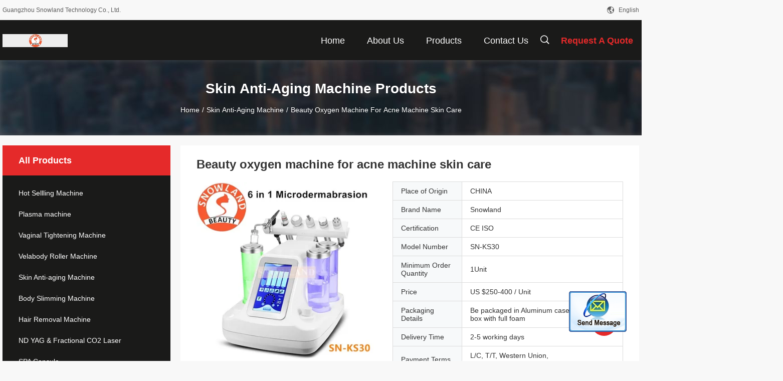

--- FILE ---
content_type: text/html
request_url: https://www.snowlandbeauty.com/sale-10369490-beauty-oxygen-machine-for-acne-machine-skin-care.html
body_size: 26571
content:

<!DOCTYPE html>
<html lang="en">
<head>
	<meta charset="utf-8">
	<meta http-equiv="X-UA-Compatible" content="IE=edge">
	<meta name="viewport" content="width=device-width, initial-scale=1.0, maximum-scale=1.0, user-scalable=no">
    <title>Beauty oxygen machine for acne machine skin care</title>
    <meta name="keywords" content="Skin Anti-aging Machine, Beauty oxygen machine for acne machine skin care, Skin Anti-aging Machine for sale, Skin Anti-aging Machine price" />
    <meta name="description" content="High quality Beauty oxygen machine for acne machine skin care from China, China's leading product market Skin Anti-aging Machine product market, With strict quality control Skin Anti-aging Machine factories, Producing high quality Beauty oxygen machine for acne machine skin care Products." />
    <link rel='preload'
					  href=/photo/snowlandbeauty/sitetpl/style/common.css?ver=1681880682 as='style'><link type='text/css' rel='stylesheet'
					  href=/photo/snowlandbeauty/sitetpl/style/common.css?ver=1681880682 media='all'><meta property="og:title" content="Beauty oxygen machine for acne machine skin care" />
<meta property="og:description" content="High quality Beauty oxygen machine for acne machine skin care from China, China's leading product market Skin Anti-aging Machine product market, With strict quality control Skin Anti-aging Machine factories, Producing high quality Beauty oxygen machine for acne machine skin care Products." />
<meta property="og:type" content="product" />
<meta property="og:availability" content="instock" />
<meta property="og:site_name" content="Guangzhou Snowland Technology Co., Ltd." />
<meta property="og:url" content="https://www.snowlandbeauty.com/sale-10369490-beauty-oxygen-machine-for-acne-machine-skin-care.html" />
<meta property="og:image" content="https://www.snowlandbeauty.com/photo/ps17947450-beauty_oxygen_machine_for_acne_machine_skin_care.jpg" />
<link rel="canonical" href="https://www.snowlandbeauty.com/sale-10369490-beauty-oxygen-machine-for-acne-machine-skin-care.html" />
<link rel="alternate" href="https://m.snowlandbeauty.com/sale-10369490-beauty-oxygen-machine-for-acne-machine-skin-care.html" media="only screen and (max-width: 640px)" />
<style type="text/css">
/*<![CDATA[*/
.consent__cookie {position: fixed;top: 0;left: 0;width: 100%;height: 0%;z-index: 100000;}.consent__cookie_bg {position: fixed;top: 0;left: 0;width: 100%;height: 100%;background: #000;opacity: .6;display: none }.consent__cookie_rel {position: fixed;bottom:0;left: 0;width: 100%;background: #fff;display: -webkit-box;display: -ms-flexbox;display: flex;flex-wrap: wrap;padding: 24px 80px;-webkit-box-sizing: border-box;box-sizing: border-box;-webkit-box-pack: justify;-ms-flex-pack: justify;justify-content: space-between;-webkit-transition: all ease-in-out .3s;transition: all ease-in-out .3s }.consent__close {position: absolute;top: 20px;right: 20px;cursor: pointer }.consent__close svg {fill: #777 }.consent__close:hover svg {fill: #000 }.consent__cookie_box {flex: 1;word-break: break-word;}.consent__warm {color: #777;font-size: 16px;margin-bottom: 12px;line-height: 19px }.consent__title {color: #333;font-size: 20px;font-weight: 600;margin-bottom: 12px;line-height: 23px }.consent__itxt {color: #333;font-size: 14px;margin-bottom: 12px;display: -webkit-box;display: -ms-flexbox;display: flex;-webkit-box-align: center;-ms-flex-align: center;align-items: center }.consent__itxt i {display: -webkit-inline-box;display: -ms-inline-flexbox;display: inline-flex;width: 28px;height: 28px;border-radius: 50%;background: #e0f9e9;margin-right: 8px;-webkit-box-align: center;-ms-flex-align: center;align-items: center;-webkit-box-pack: center;-ms-flex-pack: center;justify-content: center }.consent__itxt svg {fill: #3ca860 }.consent__txt {color: #a6a6a6;font-size: 14px;margin-bottom: 8px;line-height: 17px }.consent__btns {display: -webkit-box;display: -ms-flexbox;display: flex;-webkit-box-orient: vertical;-webkit-box-direction: normal;-ms-flex-direction: column;flex-direction: column;-webkit-box-pack: center;-ms-flex-pack: center;justify-content: center;flex-shrink: 0;}.consent__btn {width: 280px;height: 40px;line-height: 40px;text-align: center;background: #3ca860;color: #fff;border-radius: 4px;margin: 8px 0;-webkit-box-sizing: border-box;box-sizing: border-box;cursor: pointer;font-size:14px}.consent__btn:hover {background: #00823b }.consent__btn.empty {color: #3ca860;border: 1px solid #3ca860;background: #fff }.consent__btn.empty:hover {background: #3ca860;color: #fff }.open .consent__cookie_bg {display: block }.open .consent__cookie_rel {bottom: 0 }@media (max-width: 760px) {.consent__btns {width: 100%;align-items: center;}.consent__cookie_rel {padding: 20px 24px }}.consent__cookie.open {display: block;}.consent__cookie {display: none;}
/*]]>*/
</style>
<script type="text/javascript">
/*<![CDATA[*/
window.isvideotpl = 0;window.detailurl = '';
var isShowGuide=0;showGuideColor=0;var company_type = 4;var webim_domain = '';

var colorUrl = '';
var aisearch = 0;
var selfUrl = '';
window.playerReportUrl='/vod/view_count/report';
var query_string = ["Products","Detail"];
var g_tp = '';
var customtplcolor = 99704;
window.predomainsub = "";
/*]]>*/
</script>
</head>
<body>
<img src="/logo.gif" style="display:none" alt="logo"/>
	<div id="floatAd" style="z-index: 110000;position:absolute;right:30px;bottom:60px;display: block;
	height:245px;		">
		<form method="post"
		      onSubmit="return changeAction(this,'/contactnow.html');">
			<input type="hidden" name="pid" value="10369490"/>
			<input alt='Send Message' onclick="this.blur()" type="image"
			       src="/images/floatimage_2.gif"/>
		</form>

			</div>
<a style="display: none!important;" title="Guangzhou Snowland Technology Co., Ltd." class="float-inquiry" href="/contactnow.html" onclick='setinquiryCookie("{\"showproduct\":1,\"pid\":\"10369490\",\"name\":\"Beauty oxygen machine for acne machine skin care\",\"source_url\":\"\\/sale-10369490-beauty-oxygen-machine-for-acne-machine-skin-care.html\",\"picurl\":\"\\/photo\\/pd17947450-beauty_oxygen_machine_for_acne_machine_skin_care.jpg\",\"propertyDetail\":[[\"Power\",\"320W\"],[\"Voltage\",\"110V\\/220V 50-60Hz\"],[\"Type\",\"Microdermabrasion Machine\"],[\"Feature\",\"Exfoliators, anti aging\"]],\"company_name\":null,\"picurl_c\":\"\\/photo\\/pc17947450-beauty_oxygen_machine_for_acne_machine_skin_care.jpg\",\"price\":\"US $250-400 \\/ Unit\",\"username\":\"Angela Ye\",\"viewTime\":\"Last Login : 6 hours 56 minutes ago\",\"subject\":\"Please send me FOB price on Beauty oxygen machine for acne machine skin care\",\"countrycode\":\"\"}");'></a>
<script>
var originProductInfo = '';
var originProductInfo = {"showproduct":1,"pid":"10369490","name":"Beauty oxygen machine for acne machine skin care","source_url":"\/sale-10369490-beauty-oxygen-machine-for-acne-machine-skin-care.html","picurl":"\/photo\/pd17947450-beauty_oxygen_machine_for_acne_machine_skin_care.jpg","propertyDetail":[["Power","320W"],["Voltage","110V\/220V 50-60Hz"],["Type","Microdermabrasion Machine"],["Feature","Exfoliators, anti aging"]],"company_name":null,"picurl_c":"\/photo\/pc17947450-beauty_oxygen_machine_for_acne_machine_skin_care.jpg","price":"US $250-400 \/ Unit","username":"Angela Ye","viewTime":"Last Login : 8 hours 56 minutes ago","subject":"What is the FOB price on your Beauty oxygen machine for acne machine skin care","countrycode":""};
var save_url = "/contactsave.html";
var update_url = "/updateinquiry.html";
var productInfo = {};
var defaulProductInfo = {};
var myDate = new Date();
var curDate = myDate.getFullYear()+'-'+(parseInt(myDate.getMonth())+1)+'-'+myDate.getDate();
var message = '';
var default_pop = 1;
var leaveMessageDialog = document.getElementsByClassName('leave-message-dialog')[0]; // 获取弹层
var _$$ = function (dom) {
    return document.querySelectorAll(dom);
};
resInfo = originProductInfo;
resInfo['name'] = resInfo['name'] || '';
defaulProductInfo.pid = resInfo['pid'];
defaulProductInfo.productName = resInfo['name'] ?? '';
defaulProductInfo.productInfo = resInfo['propertyDetail'];
defaulProductInfo.productImg = resInfo['picurl_c'];
defaulProductInfo.subject = resInfo['subject'] ?? '';
defaulProductInfo.productImgAlt = resInfo['name'] ?? '';
var inquirypopup_tmp = 1;
var message = 'Dear,'+'\r\n'+"I am interested in"+' '+trim(resInfo['name'])+", could you send me more details such as type, size, MOQ, material, etc."+'\r\n'+"Thanks!"+'\r\n'+"Waiting for your reply.";
var message_1 = 'Dear,'+'\r\n'+"I am interested in"+' '+trim(resInfo['name'])+", could you send me more details such as type, size, MOQ, material, etc."+'\r\n'+"Thanks!"+'\r\n'+"Waiting for your reply.";
var message_2 = 'Hello,'+'\r\n'+"I am looking for"+' '+trim(resInfo['name'])+", please send me the price, specification and picture."+'\r\n'+"Your swift response will be highly appreciated."+'\r\n'+"Feel free to contact me for more information."+'\r\n'+"Thanks a lot.";
var message_3 = 'Hello,'+'\r\n'+trim(resInfo['name'])+' '+"meets my expectations."+'\r\n'+"Please give me the best price and some other product information."+'\r\n'+"Feel free to contact me via my mail."+'\r\n'+"Thanks a lot.";

var message_4 = 'Dear,'+'\r\n'+"What is the FOB price on your"+' '+trim(resInfo['name'])+'?'+'\r\n'+"Which is the nearest port name?"+'\r\n'+"Please reply me as soon as possible, it would be better to share further information."+'\r\n'+"Regards!";
var message_5 = 'Hi there,'+'\r\n'+"I am very interested in your"+' '+trim(resInfo['name'])+'.'+'\r\n'+"Please send me your product details."+'\r\n'+"Looking forward to your quick reply."+'\r\n'+"Feel free to contact me by mail."+'\r\n'+"Regards!";

var message_6 = 'Dear,'+'\r\n'+"Please provide us with information about your"+' '+trim(resInfo['name'])+", such as type, size, material, and of course the best price."+'\r\n'+"Looking forward to your quick reply."+'\r\n'+"Thank you!";
var message_7 = 'Dear,'+'\r\n'+"Can you supply"+' '+trim(resInfo['name'])+" for us?"+'\r\n'+"First we want a price list and some product details."+'\r\n'+"I hope to get reply asap and look forward to cooperation."+'\r\n'+"Thank you very much.";
var message_8 = 'hi,'+'\r\n'+"I am looking for"+' '+trim(resInfo['name'])+", please give me some more detailed product information."+'\r\n'+"I look forward to your reply."+'\r\n'+"Thank you!";
var message_9 = 'Hello,'+'\r\n'+"Your"+' '+trim(resInfo['name'])+" meets my requirements very well."+'\r\n'+"Please send me the price, specification, and similar model will be OK."+'\r\n'+"Feel free to chat with me."+'\r\n'+"Thanks!";
var message_10 = 'Dear,'+'\r\n'+"I want to know more about the details and quotation of"+' '+trim(resInfo['name'])+'.'+'\r\n'+"Feel free to contact me."+'\r\n'+"Regards!";

var r = getRandom(1,10);

defaulProductInfo.message = eval("message_"+r);
    defaulProductInfo.message = eval("message_"+r);
        var mytAjax = {

    post: function(url, data, fn) {
        var xhr = new XMLHttpRequest();
        xhr.open("POST", url, true);
        xhr.setRequestHeader("Content-Type", "application/x-www-form-urlencoded;charset=UTF-8");
        xhr.setRequestHeader("X-Requested-With", "XMLHttpRequest");
        xhr.setRequestHeader('Content-Type','text/plain;charset=UTF-8');
        xhr.onreadystatechange = function() {
            if(xhr.readyState == 4 && (xhr.status == 200 || xhr.status == 304)) {
                fn.call(this, xhr.responseText);
            }
        };
        xhr.send(data);
    },

    postform: function(url, data, fn) {
        var xhr = new XMLHttpRequest();
        xhr.open("POST", url, true);
        xhr.setRequestHeader("X-Requested-With", "XMLHttpRequest");
        xhr.onreadystatechange = function() {
            if(xhr.readyState == 4 && (xhr.status == 200 || xhr.status == 304)) {
                fn.call(this, xhr.responseText);
            }
        };
        xhr.send(data);
    }
};
/*window.onload = function(){
    leaveMessageDialog = document.getElementsByClassName('leave-message-dialog')[0];
    if (window.localStorage.recordDialogStatus=='undefined' || (window.localStorage.recordDialogStatus!='undefined' && window.localStorage.recordDialogStatus != curDate)) {
        setTimeout(function(){
            if(parseInt(inquirypopup_tmp%10) == 1){
                creatDialog(defaulProductInfo, 1);
            }
        }, 6000);
    }
};*/
function trim(str)
{
    str = str.replace(/(^\s*)/g,"");
    return str.replace(/(\s*$)/g,"");
};
function getRandom(m,n){
    var num = Math.floor(Math.random()*(m - n) + n);
    return num;
};
function strBtn(param) {

    var starattextarea = document.getElementById("textareamessage").value.length;
    var email = document.getElementById("startEmail").value;

    var default_tip = document.querySelectorAll(".watermark_container").length;
    if (20 < starattextarea && starattextarea < 3000) {
        if(default_tip>0){
            document.getElementById("textareamessage1").parentNode.parentNode.nextElementSibling.style.display = "none";
        }else{
            document.getElementById("textareamessage1").parentNode.nextElementSibling.style.display = "none";
        }

    } else {
        if(default_tip>0){
            document.getElementById("textareamessage1").parentNode.parentNode.nextElementSibling.style.display = "block";
        }else{
            document.getElementById("textareamessage1").parentNode.nextElementSibling.style.display = "block";
        }

        return;
    }

    // var re = /^([a-zA-Z0-9_-])+@([a-zA-Z0-9_-])+\.([a-zA-Z0-9_-])+/i;/*邮箱不区分大小写*/
    var re = /^[a-zA-Z0-9][\w-]*(\.?[\w-]+)*@[a-zA-Z0-9-]+(\.[a-zA-Z0-9]+)+$/i;
    if (!re.test(email)) {
        document.getElementById("startEmail").nextElementSibling.style.display = "block";
        return;
    } else {
        document.getElementById("startEmail").nextElementSibling.style.display = "none";
    }

    var subject = document.getElementById("pop_subject").value;
    var pid = document.getElementById("pop_pid").value;
    var message = document.getElementById("textareamessage").value;
    var sender_email = document.getElementById("startEmail").value;
    var tel = '';
    if (document.getElementById("tel0") != undefined && document.getElementById("tel0") != '')
        tel = document.getElementById("tel0").value;
    var form_serialize = '&tel='+tel;

    form_serialize = form_serialize.replace(/\+/g, "%2B");
    mytAjax.post(save_url,"pid="+pid+"&subject="+subject+"&email="+sender_email+"&message="+(message)+form_serialize,function(res){
        var mes = JSON.parse(res);
        if(mes.status == 200){
            var iid = mes.iid;
            document.getElementById("pop_iid").value = iid;
            document.getElementById("pop_uuid").value = mes.uuid;

            if(typeof gtag_report_conversion === "function"){
                gtag_report_conversion();//执行统计js代码
            }
            if(typeof fbq === "function"){
                fbq('track','Purchase');//执行统计js代码
            }
        }
    });
    for (var index = 0; index < document.querySelectorAll(".dialog-content-pql").length; index++) {
        document.querySelectorAll(".dialog-content-pql")[index].style.display = "none";
    };
    $('#idphonepql').val(tel);
    document.getElementById("dialog-content-pql-id").style.display = "block";
    ;
};
function twoBtnOk(param) {

    var selectgender = document.getElementById("Mr").innerHTML;
    var iid = document.getElementById("pop_iid").value;
    var sendername = document.getElementById("idnamepql").value;
    var senderphone = document.getElementById("idphonepql").value;
    var sendercname = document.getElementById("idcompanypql").value;
    var uuid = document.getElementById("pop_uuid").value;
    var gender = 2;
    if(selectgender == 'Mr.') gender = 0;
    if(selectgender == 'Mrs.') gender = 1;
    var pid = document.getElementById("pop_pid").value;
    var form_serialize = '';

        form_serialize = form_serialize.replace(/\+/g, "%2B");

    mytAjax.post(update_url,"iid="+iid+"&gender="+gender+"&uuid="+uuid+"&name="+(sendername)+"&tel="+(senderphone)+"&company="+(sendercname)+form_serialize,function(res){});

    for (var index = 0; index < document.querySelectorAll(".dialog-content-pql").length; index++) {
        document.querySelectorAll(".dialog-content-pql")[index].style.display = "none";
    };
    document.getElementById("dialog-content-pql-ok").style.display = "block";

};
function toCheckMust(name) {
    $('#'+name+'error').hide();
}
function handClidk(param) {
    var starattextarea = document.getElementById("textareamessage1").value.length;
    var email = document.getElementById("startEmail1").value;
    var default_tip = document.querySelectorAll(".watermark_container").length;
    if (20 < starattextarea && starattextarea < 3000) {
        if(default_tip>0){
            document.getElementById("textareamessage1").parentNode.parentNode.nextElementSibling.style.display = "none";
        }else{
            document.getElementById("textareamessage1").parentNode.nextElementSibling.style.display = "none";
        }

    } else {
        if(default_tip>0){
            document.getElementById("textareamessage1").parentNode.parentNode.nextElementSibling.style.display = "block";
        }else{
            document.getElementById("textareamessage1").parentNode.nextElementSibling.style.display = "block";
        }

        return;
    }

    // var re = /^([a-zA-Z0-9_-])+@([a-zA-Z0-9_-])+\.([a-zA-Z0-9_-])+/i;
    var re = /^[a-zA-Z0-9][\w-]*(\.?[\w-]+)*@[a-zA-Z0-9-]+(\.[a-zA-Z0-9]+)+$/i;
    if (!re.test(email)) {
        document.getElementById("startEmail1").nextElementSibling.style.display = "block";
        return;
    } else {
        document.getElementById("startEmail1").nextElementSibling.style.display = "none";
    }

    var subject = document.getElementById("pop_subject").value;
    var pid = document.getElementById("pop_pid").value;
    var message = document.getElementById("textareamessage1").value;
    var sender_email = document.getElementById("startEmail1").value;
    var form_serialize = tel = '';
    if (document.getElementById("tel1") != undefined && document.getElementById("tel1") != '')
        tel = document.getElementById("tel1").value;
        mytAjax.post(save_url,"email="+sender_email+"&tel="+tel+"&pid="+pid+"&message="+message+"&subject="+subject+form_serialize,function(res){

        var mes = JSON.parse(res);
        if(mes.status == 200){
            var iid = mes.iid;
            document.getElementById("pop_iid").value = iid;
            document.getElementById("pop_uuid").value = mes.uuid;
            if(typeof gtag_report_conversion === "function"){
                gtag_report_conversion();//执行统计js代码
            }
        }

    });
    for (var index = 0; index < document.querySelectorAll(".dialog-content-pql").length; index++) {
        document.querySelectorAll(".dialog-content-pql")[index].style.display = "none";
    };
    $('#idphonepql').val(tel);
    document.getElementById("dialog-content-pql-id").style.display = "block";

};
window.addEventListener('load', function () {
    $('.checkbox-wrap label').each(function(){
        if($(this).find('input').prop('checked')){
            $(this).addClass('on')
        }else {
            $(this).removeClass('on')
        }
    })
    $(document).on('click', '.checkbox-wrap label' , function(ev){
        if (ev.target.tagName.toUpperCase() != 'INPUT') {
            $(this).toggleClass('on')
        }
    })
})

function hand_video(pdata) {
    data = JSON.parse(pdata);
    productInfo.productName = data.productName;
    productInfo.productInfo = data.productInfo;
    productInfo.productImg = data.productImg;
    productInfo.subject = data.subject;

    var message = 'Dear,'+'\r\n'+"I am interested in"+' '+trim(data.productName)+", could you send me more details such as type, size, quantity, material, etc."+'\r\n'+"Thanks!"+'\r\n'+"Waiting for your reply.";

    var message = 'Dear,'+'\r\n'+"I am interested in"+' '+trim(data.productName)+", could you send me more details such as type, size, MOQ, material, etc."+'\r\n'+"Thanks!"+'\r\n'+"Waiting for your reply.";
    var message_1 = 'Dear,'+'\r\n'+"I am interested in"+' '+trim(data.productName)+", could you send me more details such as type, size, MOQ, material, etc."+'\r\n'+"Thanks!"+'\r\n'+"Waiting for your reply.";
    var message_2 = 'Hello,'+'\r\n'+"I am looking for"+' '+trim(data.productName)+", please send me the price, specification and picture."+'\r\n'+"Your swift response will be highly appreciated."+'\r\n'+"Feel free to contact me for more information."+'\r\n'+"Thanks a lot.";
    var message_3 = 'Hello,'+'\r\n'+trim(data.productName)+' '+"meets my expectations."+'\r\n'+"Please give me the best price and some other product information."+'\r\n'+"Feel free to contact me via my mail."+'\r\n'+"Thanks a lot.";

    var message_4 = 'Dear,'+'\r\n'+"What is the FOB price on your"+' '+trim(data.productName)+'?'+'\r\n'+"Which is the nearest port name?"+'\r\n'+"Please reply me as soon as possible, it would be better to share further information."+'\r\n'+"Regards!";
    var message_5 = 'Hi there,'+'\r\n'+"I am very interested in your"+' '+trim(data.productName)+'.'+'\r\n'+"Please send me your product details."+'\r\n'+"Looking forward to your quick reply."+'\r\n'+"Feel free to contact me by mail."+'\r\n'+"Regards!";

    var message_6 = 'Dear,'+'\r\n'+"Please provide us with information about your"+' '+trim(data.productName)+", such as type, size, material, and of course the best price."+'\r\n'+"Looking forward to your quick reply."+'\r\n'+"Thank you!";
    var message_7 = 'Dear,'+'\r\n'+"Can you supply"+' '+trim(data.productName)+" for us?"+'\r\n'+"First we want a price list and some product details."+'\r\n'+"I hope to get reply asap and look forward to cooperation."+'\r\n'+"Thank you very much.";
    var message_8 = 'hi,'+'\r\n'+"I am looking for"+' '+trim(data.productName)+", please give me some more detailed product information."+'\r\n'+"I look forward to your reply."+'\r\n'+"Thank you!";
    var message_9 = 'Hello,'+'\r\n'+"Your"+' '+trim(data.productName)+" meets my requirements very well."+'\r\n'+"Please send me the price, specification, and similar model will be OK."+'\r\n'+"Feel free to chat with me."+'\r\n'+"Thanks!";
    var message_10 = 'Dear,'+'\r\n'+"I want to know more about the details and quotation of"+' '+trim(data.productName)+'.'+'\r\n'+"Feel free to contact me."+'\r\n'+"Regards!";

    var r = getRandom(1,10);

    productInfo.message = eval("message_"+r);
            if(parseInt(inquirypopup_tmp/10) == 1){
        productInfo.message = "";
    }
    productInfo.pid = data.pid;
    creatDialog(productInfo, 2);
};

function handDialog(pdata) {
    data = JSON.parse(pdata);
    productInfo.productName = data.productName;
    productInfo.productInfo = data.productInfo;
    productInfo.productImg = data.productImg;
    productInfo.subject = data.subject;

    var message = 'Dear,'+'\r\n'+"I am interested in"+' '+trim(data.productName)+", could you send me more details such as type, size, quantity, material, etc."+'\r\n'+"Thanks!"+'\r\n'+"Waiting for your reply.";

    var message = 'Dear,'+'\r\n'+"I am interested in"+' '+trim(data.productName)+", could you send me more details such as type, size, MOQ, material, etc."+'\r\n'+"Thanks!"+'\r\n'+"Waiting for your reply.";
    var message_1 = 'Dear,'+'\r\n'+"I am interested in"+' '+trim(data.productName)+", could you send me more details such as type, size, MOQ, material, etc."+'\r\n'+"Thanks!"+'\r\n'+"Waiting for your reply.";
    var message_2 = 'Hello,'+'\r\n'+"I am looking for"+' '+trim(data.productName)+", please send me the price, specification and picture."+'\r\n'+"Your swift response will be highly appreciated."+'\r\n'+"Feel free to contact me for more information."+'\r\n'+"Thanks a lot.";
    var message_3 = 'Hello,'+'\r\n'+trim(data.productName)+' '+"meets my expectations."+'\r\n'+"Please give me the best price and some other product information."+'\r\n'+"Feel free to contact me via my mail."+'\r\n'+"Thanks a lot.";

    var message_4 = 'Dear,'+'\r\n'+"What is the FOB price on your"+' '+trim(data.productName)+'?'+'\r\n'+"Which is the nearest port name?"+'\r\n'+"Please reply me as soon as possible, it would be better to share further information."+'\r\n'+"Regards!";
    var message_5 = 'Hi there,'+'\r\n'+"I am very interested in your"+' '+trim(data.productName)+'.'+'\r\n'+"Please send me your product details."+'\r\n'+"Looking forward to your quick reply."+'\r\n'+"Feel free to contact me by mail."+'\r\n'+"Regards!";

    var message_6 = 'Dear,'+'\r\n'+"Please provide us with information about your"+' '+trim(data.productName)+", such as type, size, material, and of course the best price."+'\r\n'+"Looking forward to your quick reply."+'\r\n'+"Thank you!";
    var message_7 = 'Dear,'+'\r\n'+"Can you supply"+' '+trim(data.productName)+" for us?"+'\r\n'+"First we want a price list and some product details."+'\r\n'+"I hope to get reply asap and look forward to cooperation."+'\r\n'+"Thank you very much.";
    var message_8 = 'hi,'+'\r\n'+"I am looking for"+' '+trim(data.productName)+", please give me some more detailed product information."+'\r\n'+"I look forward to your reply."+'\r\n'+"Thank you!";
    var message_9 = 'Hello,'+'\r\n'+"Your"+' '+trim(data.productName)+" meets my requirements very well."+'\r\n'+"Please send me the price, specification, and similar model will be OK."+'\r\n'+"Feel free to chat with me."+'\r\n'+"Thanks!";
    var message_10 = 'Dear,'+'\r\n'+"I want to know more about the details and quotation of"+' '+trim(data.productName)+'.'+'\r\n'+"Feel free to contact me."+'\r\n'+"Regards!";

    var r = getRandom(1,10);
    productInfo.message = eval("message_"+r);
            if(parseInt(inquirypopup_tmp/10) == 1){
        productInfo.message = "";
    }
    productInfo.pid = data.pid;
    creatDialog(productInfo, 2);
};

function closepql(param) {

    leaveMessageDialog.style.display = 'none';
};

function closepql2(param) {

    for (var index = 0; index < document.querySelectorAll(".dialog-content-pql").length; index++) {
        document.querySelectorAll(".dialog-content-pql")[index].style.display = "none";
    };
    document.getElementById("dialog-content-pql-ok").style.display = "block";
};

function decodeHtmlEntities(str) {
    var tempElement = document.createElement('div');
    tempElement.innerHTML = str;
    return tempElement.textContent || tempElement.innerText || '';
}

function initProduct(productInfo,type){

    productInfo.productName = decodeHtmlEntities(productInfo.productName);
    productInfo.message = decodeHtmlEntities(productInfo.message);

    leaveMessageDialog = document.getElementsByClassName('leave-message-dialog')[0];
    leaveMessageDialog.style.display = "block";
    if(type == 3){
        var popinquiryemail = document.getElementById("popinquiryemail").value;
        _$$("#startEmail1")[0].value = popinquiryemail;
    }else{
        _$$("#startEmail1")[0].value = "";
    }
    _$$("#startEmail")[0].value = "";
    _$$("#idnamepql")[0].value = "";
    _$$("#idphonepql")[0].value = "";
    _$$("#idcompanypql")[0].value = "";

    _$$("#pop_pid")[0].value = productInfo.pid;
    _$$("#pop_subject")[0].value = productInfo.subject;
    
    if(parseInt(inquirypopup_tmp/10) == 1){
        productInfo.message = "";
    }

    _$$("#textareamessage1")[0].value = productInfo.message;
    _$$("#textareamessage")[0].value = productInfo.message;

    _$$("#dialog-content-pql-id .titlep")[0].innerHTML = productInfo.productName;
    _$$("#dialog-content-pql-id img")[0].setAttribute("src", productInfo.productImg);
    _$$("#dialog-content-pql-id img")[0].setAttribute("alt", productInfo.productImgAlt);

    _$$("#dialog-content-pql-id-hand img")[0].setAttribute("src", productInfo.productImg);
    _$$("#dialog-content-pql-id-hand img")[0].setAttribute("alt", productInfo.productImgAlt);
    _$$("#dialog-content-pql-id-hand .titlep")[0].innerHTML = productInfo.productName;

    if (productInfo.productInfo.length > 0) {
        var ul2, ul;
        ul = document.createElement("ul");
        for (var index = 0; index < productInfo.productInfo.length; index++) {
            var el = productInfo.productInfo[index];
            var li = document.createElement("li");
            var span1 = document.createElement("span");
            span1.innerHTML = el[0] + ":";
            var span2 = document.createElement("span");
            span2.innerHTML = el[1];
            li.appendChild(span1);
            li.appendChild(span2);
            ul.appendChild(li);

        }
        ul2 = ul.cloneNode(true);
        if (type === 1) {
            _$$("#dialog-content-pql-id .left")[0].replaceChild(ul, _$$("#dialog-content-pql-id .left ul")[0]);
        } else {
            _$$("#dialog-content-pql-id-hand .left")[0].replaceChild(ul2, _$$("#dialog-content-pql-id-hand .left ul")[0]);
            _$$("#dialog-content-pql-id .left")[0].replaceChild(ul, _$$("#dialog-content-pql-id .left ul")[0]);
        }
    };
    for (var index = 0; index < _$$("#dialog-content-pql-id .right ul li").length; index++) {
        _$$("#dialog-content-pql-id .right ul li")[index].addEventListener("click", function (params) {
            _$$("#dialog-content-pql-id .right #Mr")[0].innerHTML = this.innerHTML
        }, false)

    };

};
function closeInquiryCreateDialog() {
    document.getElementById("xuanpan_dialog_box_pql").style.display = "none";
};
function showInquiryCreateDialog() {
    document.getElementById("xuanpan_dialog_box_pql").style.display = "block";
};
function submitPopInquiry(){
    var message = document.getElementById("inquiry_message").value;
    var email = document.getElementById("inquiry_email").value;
    var subject = defaulProductInfo.subject;
    var pid = defaulProductInfo.pid;
    if (email === undefined) {
        showInquiryCreateDialog();
        document.getElementById("inquiry_email").style.border = "1px solid red";
        return false;
    };
    if (message === undefined) {
        showInquiryCreateDialog();
        document.getElementById("inquiry_message").style.border = "1px solid red";
        return false;
    };
    if (email.search(/^\w+((-\w+)|(\.\w+))*\@[A-Za-z0-9]+((\.|-)[A-Za-z0-9]+)*\.[A-Za-z0-9]+$/) == -1) {
        document.getElementById("inquiry_email").style.border= "1px solid red";
        showInquiryCreateDialog();
        return false;
    } else {
        document.getElementById("inquiry_email").style.border= "";
    };
    if (message.length < 20 || message.length >3000) {
        showInquiryCreateDialog();
        document.getElementById("inquiry_message").style.border = "1px solid red";
        return false;
    } else {
        document.getElementById("inquiry_message").style.border = "";
    };
    var tel = '';
    if (document.getElementById("tel") != undefined && document.getElementById("tel") != '')
        tel = document.getElementById("tel").value;

    mytAjax.post(save_url,"pid="+pid+"&subject="+subject+"&email="+email+"&message="+(message)+'&tel='+tel,function(res){
        var mes = JSON.parse(res);
        if(mes.status == 200){
            var iid = mes.iid;
            document.getElementById("pop_iid").value = iid;
            document.getElementById("pop_uuid").value = mes.uuid;

        }
    });
    initProduct(defaulProductInfo);
    for (var index = 0; index < document.querySelectorAll(".dialog-content-pql").length; index++) {
        document.querySelectorAll(".dialog-content-pql")[index].style.display = "none";
    };
    $('#idphonepql').val(tel);
    document.getElementById("dialog-content-pql-id").style.display = "block";

};

//带附件上传
function submitPopInquiryfile(email_id,message_id,check_sort,name_id,phone_id,company_id,attachments){

    if(typeof(check_sort) == 'undefined'){
        check_sort = 0;
    }
    var message = document.getElementById(message_id).value;
    var email = document.getElementById(email_id).value;
    var attachments = document.getElementById(attachments).value;
    if(typeof(name_id) !== 'undefined' && name_id != ""){
        var name  = document.getElementById(name_id).value;
    }
    if(typeof(phone_id) !== 'undefined' && phone_id != ""){
        var phone = document.getElementById(phone_id).value;
    }
    if(typeof(company_id) !== 'undefined' && company_id != ""){
        var company = document.getElementById(company_id).value;
    }
    var subject = defaulProductInfo.subject;
    var pid = defaulProductInfo.pid;

    if(check_sort == 0){
        if (email === undefined) {
            showInquiryCreateDialog();
            document.getElementById(email_id).style.border = "1px solid red";
            return false;
        };
        if (message === undefined) {
            showInquiryCreateDialog();
            document.getElementById(message_id).style.border = "1px solid red";
            return false;
        };

        if (email.search(/^\w+((-\w+)|(\.\w+))*\@[A-Za-z0-9]+((\.|-)[A-Za-z0-9]+)*\.[A-Za-z0-9]+$/) == -1) {
            document.getElementById(email_id).style.border= "1px solid red";
            showInquiryCreateDialog();
            return false;
        } else {
            document.getElementById(email_id).style.border= "";
        };
        if (message.length < 20 || message.length >3000) {
            showInquiryCreateDialog();
            document.getElementById(message_id).style.border = "1px solid red";
            return false;
        } else {
            document.getElementById(message_id).style.border = "";
        };
    }else{

        if (message === undefined) {
            showInquiryCreateDialog();
            document.getElementById(message_id).style.border = "1px solid red";
            return false;
        };

        if (email === undefined) {
            showInquiryCreateDialog();
            document.getElementById(email_id).style.border = "1px solid red";
            return false;
        };

        if (message.length < 20 || message.length >3000) {
            showInquiryCreateDialog();
            document.getElementById(message_id).style.border = "1px solid red";
            return false;
        } else {
            document.getElementById(message_id).style.border = "";
        };

        if (email.search(/^\w+((-\w+)|(\.\w+))*\@[A-Za-z0-9]+((\.|-)[A-Za-z0-9]+)*\.[A-Za-z0-9]+$/) == -1) {
            document.getElementById(email_id).style.border= "1px solid red";
            showInquiryCreateDialog();
            return false;
        } else {
            document.getElementById(email_id).style.border= "";
        };

    };

    mytAjax.post(save_url,"pid="+pid+"&subject="+subject+"&email="+email+"&message="+message+"&company="+company+"&attachments="+attachments,function(res){
        var mes = JSON.parse(res);
        if(mes.status == 200){
            var iid = mes.iid;
            document.getElementById("pop_iid").value = iid;
            document.getElementById("pop_uuid").value = mes.uuid;

            if(typeof gtag_report_conversion === "function"){
                gtag_report_conversion();//执行统计js代码
            }
            if(typeof fbq === "function"){
                fbq('track','Purchase');//执行统计js代码
            }
        }
    });
    initProduct(defaulProductInfo);

    if(name !== undefined && name != ""){
        _$$("#idnamepql")[0].value = name;
    }

    if(phone !== undefined && phone != ""){
        _$$("#idphonepql")[0].value = phone;
    }

    if(company !== undefined && company != ""){
        _$$("#idcompanypql")[0].value = company;
    }

    for (var index = 0; index < document.querySelectorAll(".dialog-content-pql").length; index++) {
        document.querySelectorAll(".dialog-content-pql")[index].style.display = "none";
    };
    document.getElementById("dialog-content-pql-id").style.display = "block";

};
function submitPopInquiryByParam(email_id,message_id,check_sort,name_id,phone_id,company_id){

    if(typeof(check_sort) == 'undefined'){
        check_sort = 0;
    }

    var senderphone = '';
    var message = document.getElementById(message_id).value;
    var email = document.getElementById(email_id).value;
    if(typeof(name_id) !== 'undefined' && name_id != ""){
        var name  = document.getElementById(name_id).value;
    }
    if(typeof(phone_id) !== 'undefined' && phone_id != ""){
        var phone = document.getElementById(phone_id).value;
        senderphone = phone;
    }
    if(typeof(company_id) !== 'undefined' && company_id != ""){
        var company = document.getElementById(company_id).value;
    }
    var subject = defaulProductInfo.subject;
    var pid = defaulProductInfo.pid;

    if(check_sort == 0){
        if (email === undefined) {
            showInquiryCreateDialog();
            document.getElementById(email_id).style.border = "1px solid red";
            return false;
        };
        if (message === undefined) {
            showInquiryCreateDialog();
            document.getElementById(message_id).style.border = "1px solid red";
            return false;
        };

        if (email.search(/^\w+((-\w+)|(\.\w+))*\@[A-Za-z0-9]+((\.|-)[A-Za-z0-9]+)*\.[A-Za-z0-9]+$/) == -1) {
            document.getElementById(email_id).style.border= "1px solid red";
            showInquiryCreateDialog();
            return false;
        } else {
            document.getElementById(email_id).style.border= "";
        };
        if (message.length < 20 || message.length >3000) {
            showInquiryCreateDialog();
            document.getElementById(message_id).style.border = "1px solid red";
            return false;
        } else {
            document.getElementById(message_id).style.border = "";
        };
    }else{

        if (message === undefined) {
            showInquiryCreateDialog();
            document.getElementById(message_id).style.border = "1px solid red";
            return false;
        };

        if (email === undefined) {
            showInquiryCreateDialog();
            document.getElementById(email_id).style.border = "1px solid red";
            return false;
        };

        if (message.length < 20 || message.length >3000) {
            showInquiryCreateDialog();
            document.getElementById(message_id).style.border = "1px solid red";
            return false;
        } else {
            document.getElementById(message_id).style.border = "";
        };

        if (email.search(/^\w+((-\w+)|(\.\w+))*\@[A-Za-z0-9]+((\.|-)[A-Za-z0-9]+)*\.[A-Za-z0-9]+$/) == -1) {
            document.getElementById(email_id).style.border= "1px solid red";
            showInquiryCreateDialog();
            return false;
        } else {
            document.getElementById(email_id).style.border= "";
        };

    };

    var productsku = "";
    if($("#product_sku").length > 0){
        productsku = $("#product_sku").html();
    }

    mytAjax.post(save_url,"tel="+senderphone+"&pid="+pid+"&subject="+subject+"&email="+email+"&message="+message+"&messagesku="+encodeURI(productsku),function(res){
        var mes = JSON.parse(res);
        if(mes.status == 200){
            var iid = mes.iid;
            document.getElementById("pop_iid").value = iid;
            document.getElementById("pop_uuid").value = mes.uuid;

            if(typeof gtag_report_conversion === "function"){
                gtag_report_conversion();//执行统计js代码
            }
            if(typeof fbq === "function"){
                fbq('track','Purchase');//执行统计js代码
            }
        }
    });
    initProduct(defaulProductInfo);

    if(name !== undefined && name != ""){
        _$$("#idnamepql")[0].value = name;
    }

    if(phone !== undefined && phone != ""){
        _$$("#idphonepql")[0].value = phone;
    }

    if(company !== undefined && company != ""){
        _$$("#idcompanypql")[0].value = company;
    }

    for (var index = 0; index < document.querySelectorAll(".dialog-content-pql").length; index++) {
        document.querySelectorAll(".dialog-content-pql")[index].style.display = "none";

    };
    document.getElementById("dialog-content-pql-id").style.display = "block";

};

function creat_videoDialog(productInfo, type) {

    if(type == 1){
        if(default_pop != 1){
            return false;
        }
        window.localStorage.recordDialogStatus = curDate;
    }else{
        default_pop = 0;
    }
    initProduct(productInfo, type);
    if (type === 1) {
        // 自动弹出
        for (var index = 0; index < document.querySelectorAll(".dialog-content-pql").length; index++) {

            document.querySelectorAll(".dialog-content-pql")[index].style.display = "none";
        };
        document.getElementById("dialog-content-pql").style.display = "block";
    } else {
        // 手动弹出
        for (var index = 0; index < document.querySelectorAll(".dialog-content-pql").length; index++) {
            document.querySelectorAll(".dialog-content-pql")[index].style.display = "none";
        };
        document.getElementById("dialog-content-pql-id-hand").style.display = "block";
    }
}

function creatDialog(productInfo, type) {

    if(type == 1){
        if(default_pop != 1){
            return false;
        }
        window.localStorage.recordDialogStatus = curDate;
    }else{
        default_pop = 0;
    }
    initProduct(productInfo, type);
    if (type === 1) {
        // 自动弹出
        for (var index = 0; index < document.querySelectorAll(".dialog-content-pql").length; index++) {

            document.querySelectorAll(".dialog-content-pql")[index].style.display = "none";
        };
        document.getElementById("dialog-content-pql").style.display = "block";
    } else {
        // 手动弹出
        for (var index = 0; index < document.querySelectorAll(".dialog-content-pql").length; index++) {
            document.querySelectorAll(".dialog-content-pql")[index].style.display = "none";
        };
        document.getElementById("dialog-content-pql-id-hand").style.display = "block";
    }
}

//带邮箱信息打开询盘框 emailtype=1表示带入邮箱
function openDialog(emailtype){
    var type = 2;//不带入邮箱，手动弹出
    if(emailtype == 1){
        var popinquiryemail = document.getElementById("popinquiryemail").value;
        // var re = /^([a-zA-Z0-9_-])+@([a-zA-Z0-9_-])+\.([a-zA-Z0-9_-])+/i;
        var re = /^[a-zA-Z0-9][\w-]*(\.?[\w-]+)*@[a-zA-Z0-9-]+(\.[a-zA-Z0-9]+)+$/i;
        if (!re.test(popinquiryemail)) {
            //前端提示样式;
            showInquiryCreateDialog();
            document.getElementById("popinquiryemail").style.border = "1px solid red";
            return false;
        } else {
            //前端提示样式;
        }
        var type = 3;
    }
    creatDialog(defaulProductInfo,type);
}

//上传附件
function inquiryUploadFile(){
    var fileObj = document.querySelector("#fileId").files[0];
    //构建表单数据
    var formData = new FormData();
    var filesize = fileObj.size;
    if(filesize > 10485760 || filesize == 0) {
        document.getElementById("filetips").style.display = "block";
        return false;
    }else {
        document.getElementById("filetips").style.display = "none";
    }
    formData.append('popinquiryfile', fileObj);
    document.getElementById("quotefileform").reset();
    var save_url = "/inquiryuploadfile.html";
    mytAjax.postform(save_url,formData,function(res){
        var mes = JSON.parse(res);
        if(mes.status == 200){
            document.getElementById("uploader-file-info").innerHTML = document.getElementById("uploader-file-info").innerHTML + "<span class=op>"+mes.attfile.name+"<a class=delatt id=att"+mes.attfile.id+" onclick=delatt("+mes.attfile.id+");>Delete</a></span>";
            var nowattachs = document.getElementById("attachments").value;
            if( nowattachs !== ""){
                var attachs = JSON.parse(nowattachs);
                attachs[mes.attfile.id] = mes.attfile;
            }else{
                var attachs = {};
                attachs[mes.attfile.id] = mes.attfile;
            }
            document.getElementById("attachments").value = JSON.stringify(attachs);
        }
    });
}
//附件删除
function delatt(attid)
{
    var nowattachs = document.getElementById("attachments").value;
    if( nowattachs !== ""){
        var attachs = JSON.parse(nowattachs);
        if(attachs[attid] == ""){
            return false;
        }
        var formData = new FormData();
        var delfile = attachs[attid]['filename'];
        var save_url = "/inquirydelfile.html";
        if(delfile != "") {
            formData.append('delfile', delfile);
            mytAjax.postform(save_url, formData, function (res) {
                if(res !== "") {
                    var mes = JSON.parse(res);
                    if (mes.status == 200) {
                        delete attachs[attid];
                        document.getElementById("attachments").value = JSON.stringify(attachs);
                        var s = document.getElementById("att"+attid);
                        s.parentNode.remove();
                    }
                }
            });
        }
    }else{
        return false;
    }
}

</script>
<div class="leave-message-dialog" style="display: none">
<style>
    .leave-message-dialog .close:before, .leave-message-dialog .close:after{
        content:initial;
    }
</style>
<div class="dialog-content-pql" id="dialog-content-pql" style="display: none">
    <span class="close" onclick="closepql()"><img src="/images/close.png" alt="close"></span>
    <div class="title">
        <p class="firstp-pql">Leave a Message</p>
        <p class="lastp-pql">We will call you back soon!</p>
    </div>
    <div class="form">
        <div class="textarea">
            <textarea style='font-family: robot;'  name="" id="textareamessage" cols="30" rows="10" style="margin-bottom:14px;width:100%"
                placeholder="Please enter your inquiry details."></textarea>
        </div>
        <p class="error-pql"> <span class="icon-pql"><img src="/images/error.png" alt="Guangzhou Snowland Technology Co., Ltd."></span> Your message must be between 20-3,000 characters!</p>
        <input id="startEmail" type="text" placeholder="Enter your E-mail" onkeydown="if(event.keyCode === 13){ strBtn();}">
        <p class="error-pql"><span class="icon-pql"><img src="/images/error.png" alt="Guangzhou Snowland Technology Co., Ltd."></span> Please check your E-mail! </p>
                <div class="operations">
            <div class='btn' id="submitStart" type="submit" onclick="strBtn()">SUBMIT</div>
        </div>
            </div>
</div>
<div class="dialog-content-pql dialog-content-pql-id" id="dialog-content-pql-id" style="display:none">
            <p class="title">More information facilitates better communication.</p>
        <span class="close" onclick="closepql2()"><svg t="1648434466530" class="icon" viewBox="0 0 1024 1024" version="1.1" xmlns="http://www.w3.org/2000/svg" p-id="2198" width="16" height="16"><path d="M576 512l277.333333 277.333333-64 64-277.333333-277.333333L234.666667 853.333333 170.666667 789.333333l277.333333-277.333333L170.666667 234.666667 234.666667 170.666667l277.333333 277.333333L789.333333 170.666667 853.333333 234.666667 576 512z" fill="#444444" p-id="2199"></path></svg></span>
    <div class="left">
        <div class="img"><img></div>
        <p class="titlep"></p>
        <ul> </ul>
    </div>
    <div class="right">
                <div style="position: relative;">
            <div class="mr"> <span id="Mr">Mr.</span>
                <ul>
                    <li>Mr.</li>
                    <li>Mrs.</li>
                </ul>
            </div>
            <input style="text-indent: 80px;" type="text" id="idnamepql" placeholder="Input your name">
        </div>
        <input type="text"  id="idphonepql"  placeholder="Phone Number">
        <input type="text" id="idcompanypql"  placeholder="Company" onkeydown="if(event.keyCode === 13){ twoBtnOk();}">
                <div class="btn form_new" id="twoBtnOk" onclick="twoBtnOk()">OK</div>
    </div>
</div>

<div class="dialog-content-pql dialog-content-pql-ok" id="dialog-content-pql-ok" style="display:none">
            <p class="title">Submitted successfully!</p>
        <span class="close" onclick="closepql()"><svg t="1648434466530" class="icon" viewBox="0 0 1024 1024" version="1.1" xmlns="http://www.w3.org/2000/svg" p-id="2198" width="16" height="16"><path d="M576 512l277.333333 277.333333-64 64-277.333333-277.333333L234.666667 853.333333 170.666667 789.333333l277.333333-277.333333L170.666667 234.666667 234.666667 170.666667l277.333333 277.333333L789.333333 170.666667 853.333333 234.666667 576 512z" fill="#444444" p-id="2199"></path></svg></span>
    <div class="duihaook"></div>
        <p class="p1" style="text-align: center; font-size: 18px; margin-top: 14px;">We will call you back soon!</p>
    <div class="btn" onclick="closepql()" id="endOk" style="margin: 0 auto;margin-top: 50px;">OK</div>
</div>
<div class="dialog-content-pql dialog-content-pql-id dialog-content-pql-id-hand" id="dialog-content-pql-id-hand"
    style="display:none">
     <input type="hidden" name="pop_pid" id="pop_pid" value="0">
     <input type="hidden" name="pop_subject" id="pop_subject" value="">
     <input type="hidden" name="pop_iid" id="pop_iid" value="0">
     <input type="hidden" name="pop_uuid" id="pop_uuid" value="0">
            <div class="title">
            <p class="firstp-pql">Leave a Message</p>
            <p class="lastp-pql">We will call you back soon!</p>
        </div>
        <span class="close" onclick="closepql()"><svg t="1648434466530" class="icon" viewBox="0 0 1024 1024" version="1.1" xmlns="http://www.w3.org/2000/svg" p-id="2198" width="16" height="16"><path d="M576 512l277.333333 277.333333-64 64-277.333333-277.333333L234.666667 853.333333 170.666667 789.333333l277.333333-277.333333L170.666667 234.666667 234.666667 170.666667l277.333333 277.333333L789.333333 170.666667 853.333333 234.666667 576 512z" fill="#444444" p-id="2199"></path></svg></span>
    <div class="left">
        <div class="img"><img></div>
        <p class="titlep"></p>
        <ul> </ul>
    </div>
    <div class="right" style="float:right">
                <div class="form">
            <div class="textarea">
                <textarea style='font-family: robot;' name="message" id="textareamessage1" cols="30" rows="10"
                    placeholder="Please enter your inquiry details."></textarea>
            </div>
            <p class="error-pql"> <span class="icon-pql"><img src="/images/error.png" alt="Guangzhou Snowland Technology Co., Ltd."></span> Your message must be between 20-3,000 characters!</p>

                            <input style="display:none" id="tel1" name="tel" type="text" oninput="value=value.replace(/[^0-9_+-]/g,'');" placeholder="Phone Number">
                        <input id='startEmail1' name='email' data-type='1' type='text'
                   placeholder="Enter your E-mail"
                   onkeydown='if(event.keyCode === 13){ handClidk();}'>
            
            <p class='error-pql'><span class='icon-pql'>
                    <img src="/images/error.png" alt="Guangzhou Snowland Technology Co., Ltd."></span> Please check your E-mail!            </p>

            <div class="operations">
                <div class='btn' id="submitStart1" type="submit" onclick="handClidk()">SUBMIT</div>
            </div>
        </div>
    </div>
</div>
</div>
<div id="xuanpan_dialog_box_pql" class="xuanpan_dialog_box_pql"
    style="display:none;background:rgba(0,0,0,.6);width:100%;height:100%;position: fixed;top:0;left:0;z-index: 999999;">
    <div class="box_pql"
      style="width:526px;height:206px;background:rgba(255,255,255,1);opacity:1;border-radius:4px;position: absolute;left: 50%;top: 50%;transform: translate(-50%,-50%);">
      <div onclick="closeInquiryCreateDialog()" class="close close_create_dialog"
        style="cursor: pointer;height:42px;width:40px;float:right;padding-top: 16px;"><span
          style="display: inline-block;width: 25px;height: 2px;background: rgb(114, 114, 114);transform: rotate(45deg); "><span
            style="display: block;width: 25px;height: 2px;background: rgb(114, 114, 114);transform: rotate(-90deg); "></span></span>
      </div>
      <div
        style="height: 72px; overflow: hidden; text-overflow: ellipsis; display:-webkit-box;-ebkit-line-clamp: 3;-ebkit-box-orient: vertical; margin-top: 58px; padding: 0 84px; font-size: 18px; color: rgba(51, 51, 51, 1); text-align: center; ">
        Please leave your correct email and detailed requirements (20-3,000 characters).</div>
      <div onclick="closeInquiryCreateDialog()" class="close_create_dialog"
        style="width: 139px; height: 36px; background: rgba(253, 119, 34, 1); border-radius: 4px; margin: 16px auto; color: rgba(255, 255, 255, 1); font-size: 18px; line-height: 36px; text-align: center;">
        OK</div>
    </div>
</div>
<style type="text/css">.vr-asidebox {position: fixed; bottom: 290px; left: 16px; width: 160px; height: 90px; background: #eee; overflow: hidden; border: 4px solid rgba(4, 120, 237, 0.24); box-shadow: 0px 8px 16px rgba(0, 0, 0, 0.08); border-radius: 8px; display: none; z-index: 1000; } .vr-small {position: fixed; bottom: 290px; left: 16px; width: 72px; height: 90px; background: url(/images/ctm_icon_vr.png) no-repeat center; background-size: 69.5px; overflow: hidden; display: none; cursor: pointer; z-index: 1000; display: block; text-decoration: none; } .vr-group {position: relative; } .vr-animate {width: 160px; height: 90px; background: #eee; position: relative; } .js-marquee {/*margin-right: 0!important;*/ } .vr-link {position: absolute; top: 0; left: 0; width: 100%; height: 100%; display: none; } .vr-mask {position: absolute; top: 0px; left: 0px; width: 100%; height: 100%; display: block; background: #000; opacity: 0.4; } .vr-jump {position: absolute; top: 0px; left: 0px; width: 100%; height: 100%; display: block; background: url(/images/ctm_icon_see.png) no-repeat center center; background-size: 34px; font-size: 0; } .vr-close {position: absolute; top: 50%; right: 0px; width: 16px; height: 20px; display: block; transform: translate(0, -50%); background: rgba(255, 255, 255, 0.6); border-radius: 4px 0px 0px 4px; cursor: pointer; } .vr-close i {position: absolute; top: 0px; left: 0px; width: 100%; height: 100%; display: block; background: url(/images/ctm_icon_left.png) no-repeat center center; background-size: 16px; } .vr-group:hover .vr-link {display: block; } .vr-logo {position: absolute; top: 4px; left: 4px; width: 50px; height: 14px; background: url(/images/ctm_icon_vrshow.png) no-repeat; background-size: 48px; }
</style>

<style>
    .header_99704_101V2 .navigation li>a {
        display: block;
        color: #fff;
        font-size: 18px;
        height: 80px;
        line-height: 80px;
        position: relative;
        overflow: hidden;
        text-transform: capitalize;
    }
    .header_99704_101V2 .navigation li .sub-menu {
        position: absolute;
        min-width: 150px;
        left: 50%;
        top: 100%;
        z-index: 999;
        background-color: #fff;
        text-align: center;
        -webkit-transform: translateX(-50%);
        -moz-transform: translateX(-50%);
        -ms-transform: translateX(-50%);
        -o-transform: translateX(-50%);
        transform: translateX(-50%);
        display: none
    }
    .header_99704_101V2 .header-main .wrap-rule {
        position: relative;
        padding-left: 130px;
        height: 80px;
        overflow: unset;
    }
        .header_99704_101V2 .language-list li{
        display: flex;
        align-items: center;
    }
 .header_99704_101V2 .language-list li div:hover,
 .header_99704_101V2 .language-list li a:hover
{
    background-color: #F8EFEF;
    }
     .header_99704_101V2 .language-list li  div{
        display: block;
    height: 32px;
    line-height: 32px;
    font-size: 14px;
    padding: 0 13px;
    text-overflow: ellipsis;
    white-space: nowrap;
    overflow: hidden;
    -webkit-transition: background-color .2s ease;
    -moz-transition: background-color .2s ease;
    -o-transition: background-color .2s ease;
    -ms-transition: background-color .2s ease;
    transition: background-color .2s ease;
    color:#333;
    }

     .header_99704_101V2 .language-list li::before{
  background: url("/images/css-sprite.png") no-repeat;
content: "";
margin: 0 5px;
width: 16px;
height: 12px;
display: inline-block;
flex-shrink: 0;
}

 .header_99704_101V2 .language-list li.en::before {
background-position: 0 -74px;
}

 .header_99704_101V2 .language-list li.fr::before {
background-position: -16px -74px;
}

 .header_99704_101V2 .language-list li.de::before {
background-position: -34px -74px;
}

 .header_99704_101V2 .language-list li.it::before {
background-position: -50px -74px;
}

 .header_99704_101V2 .language-list li.ru::before {
background-position: -68px -74px;
}

 .header_99704_101V2 .language-list li.es::before {
background-position: -85px -74px;
}

 .header_99704_101V2 .language-list li.pt::before {
background-position: -102px -74px;
}

 .header_99704_101V2 .language-list li.nl::before {
background-position: -119px -74px;
}

 .header_99704_101V2 .language-list li.el::before {
background-position: -136px -74px;
}

 .header_99704_101V2 .language-list li.ja::before {
background-position: -153px -74px;
}

 .header_99704_101V2 .language-list li.ko::before {
background-position: -170px -74px;
}

 .header_99704_101V2 .language-list li.ar::before {
background-position: -187px -74px;
}
 .header_99704_101V2 .language-list li.cn::before {
background-position: -214px -62px;;
}

 .header_99704_101V2 .language-list li.hi::before {
background-position: -204px -74px;
}

 .header_99704_101V2 .language-list li.tr::before {
background-position: -221px -74px;
}

 .header_99704_101V2 .language-list li.id::before {
background-position: -112px -62px;
}

 .header_99704_101V2 .language-list li.vi::before {
background-position: -129px -62px;
}

 .header_99704_101V2 .language-list li.th::before {
background-position: -146px -62px;
}

 .header_99704_101V2 .language-list li.bn::before {
background-position: -162px -62px;
}

 .header_99704_101V2 .language-list li.fa::before {
background-position: -180px -62px;
}

 .header_99704_101V2 .language-list li.pl::before {
background-position: -197px -62px;
}

</style>
<div class="header_99704_101V2">
        <div class="header-top">
            <div class="wrap-rule fn-clear">
                <div class="float-left">                   Guangzhou Snowland Technology Co., Ltd.</div>
                <div class="float-right">
                                                                                                     <div class="language">
                        <div class="current-lang">
                            <i class="iconfont icon-language"></i>
                            <span>English</span>
                        </div>
                        <div class="language-list">
                            <ul class="nicescroll">
                                                                 <li class="en  ">
                                                                <a class="language-select__link" title="China good quality Hot Sellling Machine  on sales" href="https://www.snowlandbeauty.com/sale-10369490-beauty-oxygen-machine-for-acne-machine-skin-care.html">English</a>                                </li>
                                                        </ul>
                        </div>
                    </div>
                </div>
            </div>
        </div>
        <div class="header-main">
            <div class="wrap-rule">
                <div class="logo image-all">
                   <a title="Guangzhou Snowland Technology Co., Ltd." href="//www.snowlandbeauty.com"><img onerror="$(this).parent().hide();" src="/logo.gif" alt="Guangzhou Snowland Technology Co., Ltd." /></a>
                                                        </div>
                <div class="navigation">
                    <ul class="fn-clear">
                        <li>
                             <a title="Home" href="/"><span>Home</span></a>                        </li>
                                                <li class="has-second">
                            <a title="About Us" href="/aboutus.html"><span>About Us</span></a>                            <div class="sub-menu">
                                <a title="About Us" href="/aboutus.html">company profile</a>                                                               <a title="Factory Tour" href="/factory.html">Factory Tour</a>                                                               <a title="Quality Control" href="/quality.html">Quality Control</a>                            </div>
                        </li>
                                                <li class="has-second products-menu">
                                                       <a title="Products" href="/products.html"><span>Products</span></a>                                                        <div class="sub-menu">
                                                                             <div class="list1">
                                         <a title="China Hot Sellling Machine Manufacturers" href="/supplier-4120509-hot-sellling-machine">Hot Sellling Machine</a>                                                                                    </div>
                                                                         <div class="list1">
                                         <a title="China Plasma machine Manufacturers" href="/supplier-268809-plasma-machine">Plasma machine</a>                                                                                    </div>
                                                                         <div class="list1">
                                         <a title="China Vaginal Tightening Machine Manufacturers" href="/supplier-264771-vaginal-tightening-machine">Vaginal Tightening Machine</a>                                                                                    </div>
                                                                         <div class="list1">
                                         <a title="China Velabody Roller Machine Manufacturers" href="/supplier-264687-velabody-roller-machine">Velabody Roller Machine</a>                                                                                    </div>
                                                                         <div class="list1">
                                         <a title="China Skin Anti-aging Machine Manufacturers" href="/supplier-258733-skin-anti-aging-machine">Skin Anti-aging Machine</a>                                                                                    </div>
                                                                         <div class="list1">
                                         <a title="China Body Slimming Machine Manufacturers" href="/supplier-258738-body-slimming-machine">Body Slimming Machine</a>                                                                                    </div>
                                                                         <div class="list1">
                                         <a title="China Hair Removal Machine Manufacturers" href="/supplier-258737-hair-removal-machine">Hair Removal Machine</a>                                                                                    </div>
                                                                         <div class="list1">
                                         <a title="China ND YAG &amp;amp; Fractional CO2 Laser Manufacturers" href="/supplier-264767-nd-yag-fractional-co2-laser">ND YAG &amp; Fractional CO2 Laser</a>                                                                                    </div>
                                                                         <div class="list1">
                                         <a title="China SPA Capsule Manufacturers" href="/supplier-259318-spa-capsule">SPA Capsule</a>                                                                                    </div>
                                                                         <div class="list1">
                                         <a title="China Other Beauty Machines Manufacturers" href="/supplier-312322-other-beauty-machines">Other Beauty Machines</a>                                                                                    </div>
                                                            </div>
                        </li>
                                                
                        
                        <li>
                            <a title="contact" href="/contactus.html"><span>Contact Us</span></a>                        </li>
                                                <!-- search -->
                        <form class="search" onsubmit="return jsWidgetSearch(this,'');">
                            <a href="javascript:;" class="search-open iconfont icon-search"><span style="display: block; width: 0; height: 0; overflow: hidden;">描述</span></a>
                            <div class="search-wrap">
                                <div class="search-main">
                                    <input type="text" name="keyword" placeholder="What are you looking for...">
                                    <a href="javascript:;" class="search-close iconfont icon-close"></a>
                                </div>
                            </div>
                        </form>
                        <li>
                             
                             <a target="_blank" class="request-quote" rel="nofollow" title="Quote" href="/contactnow.html"><span>Request A Quote</span></a>                        </li>
                    </ul>
                </div>
            </div>
        </div>
    </div>
 <div class="bread_crumbs_99704_113">
    <div class="wrap-rule">
        <div class="crumbs-container">
            <div class="current-page">Skin Anti-aging Machine Products</div>
            <div class="crumbs">
                <a title="Home" href="/">Home</a>                <span class='splitline'>/</span><a title="Skin Anti-aging Machine" href="/supplier-258733-skin-anti-aging-machine">Skin Anti-aging Machine</a><span class=splitline>/</span><span>Beauty oxygen machine for acne machine skin care</span>            </div>
        </div>
    </div>
</div>     <div class="main-content">
        <div class="wrap-rule fn-clear">
            <div class="aside">
             <div class="product_all_99703_120V2 product_all_99703_120">
	<div class="header-title">All Products</div>
	<ul class="list">
				<li class="">
			<h2><a title="China Hot Sellling Machine Manufacturers" href="/supplier-4120509-hot-sellling-machine">Hot Sellling Machine</a>                								
			</h2>
					</li>
				<li class="">
			<h2><a title="China Plasma machine Manufacturers" href="/supplier-268809-plasma-machine">Plasma machine</a>                								
			</h2>
					</li>
				<li class="">
			<h2><a title="China Vaginal Tightening Machine Manufacturers" href="/supplier-264771-vaginal-tightening-machine">Vaginal Tightening Machine</a>                								
			</h2>
					</li>
				<li class="">
			<h2><a title="China Velabody Roller Machine Manufacturers" href="/supplier-264687-velabody-roller-machine">Velabody Roller Machine</a>                								
			</h2>
					</li>
				<li class="on">
			<h2><a title="China Skin Anti-aging Machine Manufacturers" href="/supplier-258733-skin-anti-aging-machine">Skin Anti-aging Machine</a>                								
			</h2>
					</li>
				<li class="">
			<h2><a title="China Body Slimming Machine Manufacturers" href="/supplier-258738-body-slimming-machine">Body Slimming Machine</a>                								
			</h2>
					</li>
				<li class="">
			<h2><a title="China Hair Removal Machine Manufacturers" href="/supplier-258737-hair-removal-machine">Hair Removal Machine</a>                								
			</h2>
					</li>
				<li class="">
			<h2><a title="China ND YAG &amp;amp; Fractional CO2 Laser Manufacturers" href="/supplier-264767-nd-yag-fractional-co2-laser">ND YAG &amp; Fractional CO2 Laser</a>                								
			</h2>
					</li>
				<li class="">
			<h2><a title="China SPA Capsule Manufacturers" href="/supplier-259318-spa-capsule">SPA Capsule</a>                								
			</h2>
					</li>
				<li class="">
			<h2><a title="China Other Beauty Machines Manufacturers" href="/supplier-312322-other-beauty-machines">Other Beauty Machines</a>                								
			</h2>
					</li>
			</ul>
</div>
             <div class="customer_99704_121">
                    <div class="customer-wrap">
                        <ul class="pic-list">
                                                        <li>
                                <div class="item">
                                                                        <div class="image-all">
                                        <img src="/images/img_person.png" alt="Guangzhou Snowland Technology Co., Ltd.">
                                    </div>
                                                                        <div class="customer-name">Paulina Osiak -- United Kingdom</div>
                                    <div class="customer-texts">You always can give me the best quality and price ,and it lets my customer feel great, Im sure we have more chance to cooperation.</div>
                                </div>
                            </li>

                                                        <li>
                                <div class="item">
                                                                        <div class="image-all">
                                        <img src="/images/img_person.png" alt="Guangzhou Snowland Technology Co., Ltd.">
                                    </div>
                                                                        <div class="customer-name">Jud Facey -- Canada</div>
                                    <div class="customer-texts">I want to say that your products very good. Thank you for all your suggestion, also good after sales service.</div>
                                </div>
                            </li>

                                                        <li>
                                <div class="item">
                                                                        <div class="image-all">
                                        <img src="/images/img_person.png" alt="Guangzhou Snowland Technology Co., Ltd.">
                                    </div>
                                                                        <div class="customer-name">Mike Smith -- America</div>
                                    <div class="customer-texts">Easy to talk with, very professional and fast service, the RF machine quality is super good. Even better than we ordered from all other supplier!!</div>
                                </div>
                            </li>

                                                         
                        </ul>
                    </div>
                </div>
             <div class="chatnow_99704_122">
                    <div class="table-list">
                                                <div class="item">
                            <span class="column">Contact Person :</span>
                            <span class="value">Angela Ye</span>
                        </div>
                                                                        <div class="item">
                            <span class="column">Phone Number :</span>
                            <span class='value'> <a style='color: #fff;' href='tel:+8613725215902'>+8613725215902</a></span>
                        </div>
                                                                        <div class="item">
                            <span class="column">WhatsApp :</span>
                            <span class='value'> <a target='_blank' style='color: #fff;' href='https://api.whatsapp.com/send?phone=8613725215902'>+8613725215902</a></span>
                        </div>
                                                                    </div>
                        <button class="button" onclick="creatDialog(defaulProductInfo, 2)">Contact Now</button>
                    </div>            </div>
            <div class="right-content">
            <div class="product_info_99704_123">
    <h1 class="product-name">Beauty oxygen machine for acne machine skin care</h1>
    <div class="product-info fn-clear">
        <div class="float-left">
            <div class="preview-container">
                <ul>
                                                            <li class="image-all">
                        <a class="MagicZoom" href="/photo/ps17947450-beauty_oxygen_machine_for_acne_machine_skin_care.jpg" target="_blank" title="Beauty oxygen machine for acne machine skin care">
                            <img src="/photo/pt17947450-beauty_oxygen_machine_for_acne_machine_skin_care.jpg" alt="Beauty oxygen machine for acne machine skin care" />                        </a>
                    </li>
                                        <li class="image-all">
                        <a class="MagicZoom" href="/photo/ps17947451-beauty_oxygen_machine_for_acne_machine_skin_care.jpg" target="_blank" title="Beauty oxygen machine for acne machine skin care">
                            <img src="/photo/pt17947451-beauty_oxygen_machine_for_acne_machine_skin_care.jpg" alt="Beauty oxygen machine for acne machine skin care" />                        </a>
                    </li>
                                        <li class="image-all">
                        <a class="MagicZoom" href="/photo/ps17947452-beauty_oxygen_machine_for_acne_machine_skin_care.jpg" target="_blank" title="Beauty oxygen machine for acne machine skin care">
                            <img src="/photo/pt17947452-beauty_oxygen_machine_for_acne_machine_skin_care.jpg" alt="Beauty oxygen machine for acne machine skin care" />                        </a>
                    </li>
                                        <li class="image-all">
                        <a class="MagicZoom" href="/photo/ps17947453-beauty_oxygen_machine_for_acne_machine_skin_care.jpg" target="_blank" title="Beauty oxygen machine for acne machine skin care">
                            <img src="/photo/pt17947453-beauty_oxygen_machine_for_acne_machine_skin_care.jpg" alt="Beauty oxygen machine for acne machine skin care" />                        </a>
                    </li>
                                        <li class="image-all">
                        <a class="MagicZoom" href="/photo/ps17947454-beauty_oxygen_machine_for_acne_machine_skin_care.jpg" target="_blank" title="Beauty oxygen machine for acne machine skin care">
                            <img src="/photo/pt17947454-beauty_oxygen_machine_for_acne_machine_skin_care.jpg" alt="Beauty oxygen machine for acne machine skin care" />                        </a>
                    </li>
                                        <li class="image-all">
                        <a class="MagicZoom" href="/photo/ps17947455-beauty_oxygen_machine_for_acne_machine_skin_care.jpg" target="_blank" title="Beauty oxygen machine for acne machine skin care">
                            <img src="/photo/pt17947455-beauty_oxygen_machine_for_acne_machine_skin_care.jpg" alt="Beauty oxygen machine for acne machine skin care" />                        </a>
                    </li>
                                    </ul>
            </div>
            <div class="small-container">
                <span class="btn left-btn"></span>
                <ul class="fn-clear">
                                                                <li class="image-all">
                                <img src="/photo/pd17947450-beauty_oxygen_machine_for_acne_machine_skin_care.jpg" alt="Beauty oxygen machine for acne machine skin care" />                        </li>
                                            <li class="image-all">
                                <img src="/photo/pd17947451-beauty_oxygen_machine_for_acne_machine_skin_care.jpg" alt="Beauty oxygen machine for acne machine skin care" />                        </li>
                                            <li class="image-all">
                                <img src="/photo/pd17947452-beauty_oxygen_machine_for_acne_machine_skin_care.jpg" alt="Beauty oxygen machine for acne machine skin care" />                        </li>
                                            <li class="image-all">
                                <img src="/photo/pd17947453-beauty_oxygen_machine_for_acne_machine_skin_care.jpg" alt="Beauty oxygen machine for acne machine skin care" />                        </li>
                                            <li class="image-all">
                                <img src="/photo/pd17947454-beauty_oxygen_machine_for_acne_machine_skin_care.jpg" alt="Beauty oxygen machine for acne machine skin care" />                        </li>
                                            <li class="image-all">
                                <img src="/photo/pd17947455-beauty_oxygen_machine_for_acne_machine_skin_care.jpg" alt="Beauty oxygen machine for acne machine skin care" />                        </li>
                                    <span class="btn right-btn"></span>
            </div>
        </div>
        <div class="float-right">
            <table>
                <tbody>
                                    <tr>
                        <th title="Place of Origin">Place of Origin</th>
                        <td title="CHINA">CHINA</td>
                    </tr>
                                    <tr>
                        <th title="Brand Name">Brand Name</th>
                        <td title="Snowland">Snowland</td>
                    </tr>
                                    <tr>
                        <th title="Certification">Certification</th>
                        <td title="CE ISO">CE ISO</td>
                    </tr>
                                    <tr>
                        <th title="Model Number">Model Number</th>
                        <td title="SN-KS30">SN-KS30</td>
                    </tr>
                                                    <tr>
                        <th title="Minimum Order Quantity">Minimum Order Quantity</th>
                        <td title="1Unit">1Unit</td>
                    </tr>
                                    <tr>
                        <th title="Price">Price</th>
                        <td title="US $250-400 / Unit">US $250-400 / Unit</td>
                    </tr>
                                    <tr>
                        <th title="Packaging Details">Packaging Details</th>
                        <td title="Be packaged in Aluminum case or Carton box with full foam">Be packaged in Aluminum case or Carton box with full foam</td>
                    </tr>
                                    <tr>
                        <th title="Delivery Time">Delivery Time</th>
                        <td title="2-5 working days">2-5 working days</td>
                    </tr>
                                    <tr>
                        <th title="Payment Terms">Payment Terms</th>
                        <td title="L/C, T/T, Western Union, MoneyGram,Paypal, Credit Card">L/C, T/T, Western Union, MoneyGram,Paypal, Credit Card</td>
                    </tr>
                                    <tr>
                        <th title="Supply Ability">Supply Ability</th>
                        <td title="2000 Unit/Units per Month">2000 Unit/Units per Month</td>
                    </tr>
                                </tbody>
            </table>
            <div class="links">
                                                            </div>
            <div class="operations">
                                                                            <button class="button" onclick='handDialog("{\"pid\":\"10369490\",\"productName\":\"Beauty oxygen machine for acne machine skin care\",\"productInfo\":[[\"Power\",\"320W\"],[\"Voltage\",\"110V\\/220V 50-60Hz\"],[\"Type\",\"Microdermabrasion Machine\"],[\"Feature\",\"Exfoliators, anti aging\"]],\"subject\":\"Please send me more information on your Beauty oxygen machine for acne machine skin care\",\"productImg\":\"\\/photo\\/pc17947450-beauty_oxygen_machine_for_acne_machine_skin_care.jpg\"}")'>Get Best Price</button>
                                                                <button class="button default" onclick='handDialog("{\"pid\":\"10369490\",\"productName\":\"Beauty oxygen machine for acne machine skin care\",\"productInfo\":[[\"Power\",\"320W\"],[\"Voltage\",\"110V\\/220V 50-60Hz\"],[\"Type\",\"Microdermabrasion Machine\"],[\"Feature\",\"Exfoliators, anti aging\"]],\"subject\":\"Please send me more information on your Beauty oxygen machine for acne machine skin care\",\"productImg\":\"\\/photo\\/pc17947450-beauty_oxygen_machine_for_acne_machine_skin_care.jpg\"}")'>Contact Now</button>
                                                                </div>
        </div>
    </div>
</div>
<style>
    .productInfoBox {
        position: fixed;
        left: 50%;
        top: 50%;
        transform: translate(-50%, -50%);
        padding: 10px;
        border-radius: 8px;
        background-color: #fff;
        box-shadow: 0 2px 8px 0 rgb(0 0 0 / 12%);
        z-index: 20;
        display:none;
    }
    .productInfoBox p {
        margin: 10px 0;
        padding: 0;
        text-align: center;
    }
    .productInfoBox {
        text-align: center;
        padding-top: 30px;
    }
    .closeicon {
        position: absolute;
        right: 12px;
        top: 10px;
        cursor: pointer;
        width: 20px;
        height: 20px;
        display: block;
        line-height: 20px;
        text-align: center;
        user-select: none;
    }
    .productInfoBox .one {
        font-size: 14px;
        color: rgb(255, 0, 0);
    }
    .productInfoBox .two {
        font-size: 14px;
        color: rgb(255, 102, 0);
    }
    .productInfoBox .imgdi {
        width: 396px;
    }
</style>
<div class="productInfoBox">
    <img class="imgdi" src="/images/productalert.jpg" />
    <p class="one"><b>Contact me for free samples and coupons.</b></p>
    <p class="two">WhatsApp:0086 18588475571</p>
    <p class="two">Wechat: 0086 18588475571</p>
    <p class="two">Skype: sales10@aixton.com</p>
    <p class="one">
        <b>If you have any concern, we provide 24-hour online help.</b>
    </p>
    <span class="closeicon" onclick="closeBox()">x</span>
</div>
<script type='text/javascript' src="/js/hu-common.js" defer></script>
<script>
    function openBox() {
        $(".productInfoBox").show(100);
    }
    function closeBox() {
        $(".productInfoBox").hide(100);
    }
</script>            <div class="product_detail_99704_124">
	<div class="detail-title">Product Details</div>
		<table>
		<tbody>
				<tr>
												<th>Power</th>
					<td>320W</td>
									<th>Voltage</th>
					<td>110V/220V 50-60Hz</td>
						</tr>
				<tr>
												<th>Type</th>
					<td>Microdermabrasion Machine</td>
									<th>Feature</th>
					<td>Exfoliators, Anti Aging</td>
						</tr>
				<tr>
												<th>Vacuum Suction</th>
					<td>70cm HG</td>
									<th>Screen</th>
					<td>6.0 Inches Touch Screen</td>
						</tr>
				<tr>
												<th>Oxygen Delivery</th>
					<td>Oxygengun Sprayer Nozzel</td>
									<th>Material</th>
					<td>ABS</td>
						</tr>
				<tr>
												<th>Handle</th>
					<td>6 Pcs</td>
									<th>Gross Weight</th>
					<td>12.6KG</td>
						</tr>
				<tr>
												<th>Packing Size</th>
					<td>48*37.5*40.5cm</td>
									<th>Warranty</th>
					<td>2 Years</td>
						</tr>
				</tbody>
	</table>
	</div>
            <div class="table_form_99704_125">
        <div class="leave-message">
        <div class="form-title">Leave a Message</div>
        <form action="" class="form">
            <div class="col-wrap fn-clear">
                <div class="form-item">
                    <label></label>
                    <input placeholder="Name" type="text" id="inquiry_lam_name">
                </div>
                <div class="form-item">
                    <label class="require"></label>
                    <input placeholder="Email" id="inquiry_lam_email" type="text">
                </div>
                <div class="form-item">
                    <label></label>
                    <input placeholder="Phone" type="text" id="inquiry_lam_phone">
                </div>
            </div>
            <div class="form-item textarea">
                <label class="require"></label>
                <textarea name="message" placeholder="Message" class="auto-fit" id="inquiry_lam_message"></textarea>
            </div>
            <button class="button" type="button" onclick="submitPopInquiryByParam('inquiry_lam_email','inquiry_lam_message',0,'inquiry_lam_name','inquiry_lam_phone')">Send Message</button>
                    </form>
    </div>
</div>
            <div class="production_desc_99704_126">
	<div class="second-level-title">Product Description</div>
	<div class="desc"><h2><strong>Why Choose Snowland</strong></h2>

<div>
<div>
<p>&nbsp;</p>

<p><strong><span style="background-color:rgb(255, 255, 0); font-family:arial,helvetica,sans-serif; font-size:16px">Have you experienced shipping, quality or other order issues? </span></strong></p>

<p><span style="font-size:16px"><span style="background-color:rgb(255, 255, 0)"><strong><u>START YOUR SAFE JOURNEY TODAY!</u></strong></span></span></p>

<p>&nbsp;</p>

<p><span style="font-size:16px">1) <span style="color:rgb(255, 102, 0)"><strong>2 years warranty </strong></span>for whole machine</span></p>

<p><span style="font-size:16px">2) <span style="color:rgb(255, 102, 0)"><strong>5</strong><strong> beauticians </strong></span>online offer professional training</span></p>

<p><span style="font-size:16px">3) <span style="color:rgb(255, 102, 0)"><strong>8 years </strong></span>experiences in beauty machine production</span></p>

<p><span style="font-size:16px">4) <span style="color:rgb(255, 102, 0)"><strong>24*7 </strong></span>Excellent pre-sale and after-sale service team</span></p>

<p><span style="font-size:16px">5) <span style="color:rgb(255, 102, 0)"><strong>100% QC </strong></span>inspection before shipment</span></p>

<p><span style="font-size:16px">6) More than <span style="color:rgb(255, 102, 0)"><strong>100 World-Wide Customers</strong></span> cooperated with us per month</span></p>

<p><span style="font-size:16px">7) We own <span style="color:rgb(255, 102, 0)"><strong>9000sqm </strong></span>workshop and <span style="color:rgb(255, 102, 0)"><strong>6 production </strong></span>lines.</span></p>

<p>&nbsp;</p>

<p>&nbsp;</p>
</div>
</div>

<div>
<div><strong>Product Description</strong></div>

<div><img alt="Beauty oxygen machine for acne machine skin care 0" src="/images/load_icon.gif" style="height:750px; vertical-align:middle; width:750px" class="lazyi" data-original="/photo/snowlandbeauty/editor/20171223153451_92244.jpg"></div>

<div>
<p>&nbsp;</p>
&nbsp;

<p>&nbsp;</p>

<table border="1" cellpadding="0" cellspacing="0" class="mce-item-table" style="border-collapse:collapse; border:1px dashed rgb(187, 187, 187); height:368px; margin-left:4.65pt; width:650px; word-wrap:break-word">
	<tbody>
		<tr>
			<td style="height:14.25pt; width:225.625px"><span style="font-family:arial,sans-serif; font-size:14px">Item Name</span></td>
			<td style="height:14.25pt; width:492.625px"><span style="font-family:arial,helvetica,sans-serif; font-size:14px">Newest 6 In 1 Small Bubbles Hydra Water Deep Cleansing Facial Beauty Machine</span></td>
		</tr>
		<tr>
			<td style="height:14.25pt; width:225.625px"><span style="font-family:arial,sans-serif; font-size:14px">Item No.</span></td>
			<td style="height:14.25pt; width:492.625px"><span style="font-family:arial,sans-serif; font-size:14px">SN-KS30</span></td>
		</tr>
		<tr>
			<td style="height:14.25pt; width:225.625px"><span style="font-family:arial,sans-serif; font-size:14px">Power</span></td>
			<td style="height:14.25pt; width:492.625px"><span style="font-family:arial,sans-serif; font-size:14px">320W</span></td>
		</tr>
		<tr>
			<td style="height:14.25pt; width:225.625px"><span style="font-family:arial,sans-serif; font-size:14px">Vacuum suction</span></td>
			<td style="height:14.25pt; width:492.625px"><span style="font-family:arial,sans-serif; font-size:14px">70cm HG</span></td>
		</tr>
		<tr>
			<td style="height:14.25pt; width:225.625px"><span style="font-family:arial,sans-serif; font-size:14px">Screen</span></td>
			<td style="height:14.25pt; width:492.625px"><span style="font-family:arial,sans-serif; font-size:14px">6.0 inches touch screen</span></td>
		</tr>
		<tr>
			<td rowspan="6" style="height:14.25pt; width:225.625px"><span style="font-family:arial,sans-serif; font-size:14px">Handle and Mhz</span></td>
			<td style="height:14.25pt; width:492.625px"><span style="font-family:arial,sans-serif; font-size:14px">1.Water dermabrasion:1 handle and 8 tips </span></td>
		</tr>
		<tr>
			<td style="height:14.25pt; width:492.625px"><span style="font-family:arial,sans-serif; font-size:14px">2.Ultransound:1 handle and 1 MHZ</span></td>
		</tr>
		<tr>
			<td style="height:14.25pt; width:492.625px"><span style="font-family:arial,sans-serif; font-size:14px">3.Bio mirocurrent:1 handle</span></td>
		</tr>
		<tr>
			<td style="height:14.25pt; width:492.625px"><span style="font-family:arial,sans-serif; font-size:14px">4.Multi-poplar RF:1 handle and 1MHZ</span></td>
		</tr>
		<tr>
			<td style="height:14.25pt; width:492.625px"><span style="font-family:arial,sans-serif; font-size:14px">5.Ice repair handle:1 handle and 1MHZ</span></td>
		</tr>
		<tr>
			<td style="height:14.25pt; width:492.625px"><span style="font-family:arial,sans-serif; font-size:14px">6.Oxygen spary jet:1 handle</span></td>
		</tr>
		<tr>
			<td style="height:14.25pt; width:225.625px"><span style="font-family:arial,sans-serif; font-size:14px">Oxygen delivery</span></td>
			<td style="height:14.25pt; width:492.625px"><span style="font-family:arial,sans-serif; font-size:14px">Oxygengun Sprayer Nozzel</span></td>
		</tr>
		<tr>
			<td style="height:14.25pt; width:225.625px"><span style="font-family:arial,sans-serif; font-size:14px">Material </span></td>
			<td style="height:14.25pt; width:492.625px"><span style="font-family:arial,sans-serif; font-size:14px">ABS</span></td>
		</tr>
		<tr>
			<td style="height:14.25pt; width:225.625px"><span style="font-family:arial,sans-serif; font-size:14px">Voltage</span></td>
			<td style="height:14.25pt; width:492.625px"><span style="font-family:arial,sans-serif; font-size:14px">AC 110V/220V 50-60Hz</span></td>
		</tr>
		<tr>
			<td style="height:14.25pt; width:225.625px"><span style="font-family:arial,sans-serif; font-size:14px">Gross weight</span></td>
			<td style="height:14.25pt; width:492.625px"><span style="font-family:arial,sans-serif; font-size:14px">12.6KG</span></td>
		</tr>
		<tr>
			<td style="height:14.25pt; width:225.625px"><span style="font-family:arial,sans-serif; font-size:14px">Packing size</span></td>
			<td style="height:14.25pt; width:492.625px"><span style="font-family:arial,sans-serif; font-size:14px">48*37.5*40.5cm</span></td>
		</tr>
	</tbody>
</table>

<p>&nbsp;</p>

<p><span style="color:rgb(0, 0, 0); font-family:arial,helvetica,sans-serif; font-size:16px">Micro bubble peel is formed by vacuum negative pressure to form a vacuum circuit, which combines ultra-micro bubble and nutrient solution through special design small snails spin tip directly on the skin,it can keep the small maintain bubbles in contact with the skin for a long time to promote the stripping, The micro bubbles are combined with the adsorption function, Without pain, it can deep cleaning and remove the aged keratinocytes, remove the skin fat and remove all kinds of impurities, mites and grease,residue, while the hair follicle funnel filled with nutrients for the skin to provide lasting nutrition, so that the skin moist and delicate and glossy.</span></p>

<p>&nbsp;</p>

<p><span style="background-color:rgb(153, 153, 153); font-size:16px"><strong>Advantages</strong></span></p>

<p>&nbsp;</p>

<p><span style="font-family:arial,helvetica,sans-serif; font-size:16px">1. Painless extractions</span><br />
<span style="font-family:arial,helvetica,sans-serif; font-size:16px">2. Highest client satisfaction</span><br />
<span style="font-family:arial,helvetica,sans-serif; font-size:16px">3. Immediate radiant results</span><br />
<span style="font-family:arial,helvetica,sans-serif; font-size:16px">4. No irritation or discomfort</span><br />
<span style="font-family:arial,helvetica,sans-serif; font-size:16px">5. No cross-contamination</span><br />
<span style="font-family:arial,helvetica,sans-serif; font-size:16px">6. Superior faster results than microdermabrasion treatment</span><br />
<span style="font-family:arial,helvetica,sans-serif; font-size:16px">7. Resurfaces the skin while simultaneously introducing topically</span></p>

<p><span style="font-family:arial,helvetica,sans-serif; font-size:16px">applied skin-specific serums.</span></p>

<p>&nbsp;</p>

<p><span style="background-color:rgb(128, 128, 128); font-size:16px"><strong>Accessories</strong></span></p>

<p>&nbsp;</p>

<p>&nbsp;</p>

<p><img alt="Beauty oxygen machine for acne machine skin care 1" src="/images/load_icon.gif" style="height:1060px; vertical-align:middle; width:750px" class="lazyi" data-original="/photo/snowlandbeauty/editor/20171223153453_67870.jpg"></p>

<p>&nbsp;</p>

<p><span style="background-color:rgb(128, 128, 128); font-size:16px"><strong>Real photos</strong></span></p>

<p>&nbsp;</p>

<p><img alt="Beauty oxygen machine for acne machine skin care 2" src="/images/load_icon.gif" style="height:750px; vertical-align:middle; width:750px" class="lazyi" data-original="/photo/snowlandbeauty/editor/20171223153456_62565.jpg"><img alt="Beauty oxygen machine for acne machine skin care 3" src="/images/load_icon.gif" style="height:750px; vertical-align:middle; width:750px" class="lazyi" data-original="/photo/snowlandbeauty/editor/20171223153458_12720.jpg"><img alt="Beauty oxygen machine for acne machine skin care 4" src="/images/load_icon.gif" style="height:750px; vertical-align:middle; width:750px" class="lazyi" data-original="/photo/snowlandbeauty/editor/20171223153501_15608.jpg"></p>

<p>&nbsp;</p>
</div>
</div>

<div>
<div><strong>Functions</strong></div>

<div>
<p>&nbsp;</p>

<p><span style="font-family:arial,helvetica,sans-serif; font-size:16px">1. Remove the epidermis cutin layer,refreshing the skin.</span></p>

<p><span style="font-family:arial,helvetica,sans-serif; font-size:16px">2. Improve the cells organization,remove the defects.</span></p>

<p><span style="font-family:arial,helvetica,sans-serif; font-size:16px">3. Promote the collagen and elastic collagen regeneration,imporve the mechanism,strengthen the elasticity,Reconstruct the healthy skin.</span></p>

<p><span style="font-family:arial,helvetica,sans-serif; font-size:16px">4. Seperately control for the crystal fow and air pressure adjustment,can master the exfoliating depth,lightening the red and uncomfort.</span></p>

<p><span style="font-family:arial,helvetica,sans-serif; font-size:16px">5. Improve the following skin problems: Thick Epidermis cutin layer,dark skin,Ueven pigment,Wrinkle,Lack of elastic skin,Sun burn skin,.all kinds of splash,and uneven skin.</span></p>

<p>&nbsp;</p>

<p><span style="background-color:rgb(128, 128, 128); font-size:16px"><strong>Before and After</strong></span></p>

<p><img alt="Beauty oxygen machine for acne machine skin care 5" src="/images/load_icon.gif" style="height:554px; vertical-align:middle; width:750px" class="lazyi" data-original="/photo/snowlandbeauty/editor/20171223153503_94104.jpg"></p>

<p>&nbsp;</p>

<p>&nbsp;</p>

<p><span style="background-color:rgb(255, 255, 0)"><strong><span style="font-size:14pt">D</span></strong><strong><span style="font-size:14pt">o you have any concerns about product</span></strong><strong><span style="font-size:14pt">?</span></strong><strong><span style="font-size:14pt"> </span></strong><strong><span style="font-size:14pt">We are</span></strong><strong><span style="font-size:14pt"> here to help you with all you needs</span></strong><strong><span style="font-size:14pt">. </span><u><span style="font-size:14pt"><span style="background-color:rgb(255, 255, 255); color:rgb(0, 0, 255)">Chat Now</span></span></u></strong></span></p>
</div>
</div>

<div>
<div>&nbsp;</div>

<div><strong>Factory Information</strong></div>

<div>
<p>&nbsp;</p>

<p><span style="font-family:arial,helvetica,sans-serif; font-size:16px">Guangzhou Snowland Technology Co., Ltd. was established in 2009, which is one of the most professional manufactures of beauty equipment, has its own R&amp;D team, production line and marketing services systems. <strong>Production range include body slimming equipment series, hair removal equipment series, skin care anti- aging equipment series, S</strong><strong>PA</strong><strong> capsules series, home use equipment series and other latest technologies beauty equipment.</strong> It has more than 8,000 square meters workshop and advanced production lines, all beauty machines are under strict ISO standardized operations.</span></p>

<p>&nbsp;</p>

<p><span style="font-family:arial,helvetica,sans-serif; font-size:16px">With eight years development, Snowland has already attained a leading position in the aesthetics industry, customer base throughout the world, including United States, Europe, South America, Middle East, Southeast Asia and other regions. Snowland has earned a good reputation and awareness at home and abroad.</span></p>

<p>&nbsp;</p>

<p><span style="font-family:arial,helvetica,sans-serif; font-size:16px">&quot;Striving for perfection, Customer is the supreme&quot;</span></p>

<p>&nbsp;</p>

<p><img alt="Beauty oxygen machine for acne machine skin care 6" src="/images/load_icon.gif" style="height:745px; vertical-align:middle; width:750px" class="lazyi" data-original="/photo/snowlandbeauty/editor/20171223153506_69924.jpg"></p>

<p><img alt="Beauty oxygen machine for acne machine skin care 7" src="/images/load_icon.gif" style="height:595px; vertical-align:middle; width:750px" class="lazyi" data-original="/photo/snowlandbeauty/editor/20171223153510_67441.jpg"></p>

<p>&nbsp;</p>

<p><span style="background-color:rgb(153, 153, 153)"><strong><span style="font-family:arial,helvetica,sans-serif; font-size:16px">Certificate:</span></strong></span></p>

<p>&nbsp;</p>

<p><span style="font-family:arial,helvetica,sans-serif; font-size:16px">All devices achieved CE certificate, ISO, EMC etc. Before we deliver the machine to our customers, we will do one whole testing to every part of the machine, then we can guarantee the customers get one high quality machine without any problem!</span></p>

<p>&nbsp;</p>

<p><img alt="Beauty oxygen machine for acne machine skin care 8" src="/images/load_icon.gif" style="height:420px; vertical-align:middle; width:750px" class="lazyi" data-original="/photo/snowlandbeauty/editor/20171223153513_80052.jpg"></p>

<p>&nbsp;</p>

<p><span style="background-color:rgb(153, 153, 153); font-family:arial,helvetica,sans-serif; font-size:16px"><strong>Packaging &amp; shipping:</strong></span></p>

<p>&nbsp;</p>

<p><strong><u><span style="font-family:arial,helvetica,sans-serif; font-size:16px">Payment:</span></u></strong></p>

<p><span style="font-family:arial,helvetica,sans-serif; font-size:16px">Paypal, Western union, T/T, MoneyGram, Escrow, and Alibaba Trade Assurance, credit card.</span></p>

<p>&nbsp;</p>

<p><strong><u><span style="font-family:arial,helvetica,sans-serif; font-size:16px">Packaging:</span></u></strong></p>

<p style="margin-left:4.5pt"><span style="font-family:arial,helvetica,sans-serif; font-size:16px">There are different packages of our beauty machines:carton box, aluminium alloy and wooden box.</span></p>

<p style="margin-left:4.5pt"><span style="font-family:arial,helvetica,sans-serif; font-size:16px">No matter which package,there&rsquo;s foam inside of the box to protect the machine during the shipment. So there&rsquo;s no worry of any damages of the machine. </span></p>

<p>&nbsp;</p>

<p><strong><u><span style="font-family:arial,helvetica,sans-serif; font-size:16px">Delivery:</span></u></strong></p>

<p style="margin-left:4.5pt"><span style="font-family:arial,helvetica,sans-serif; font-size:16px">* Ship by express(door to door service)(DHL, TNT, UPS, Fedex, EMS etc)</span></p>

<p style="margin-left:4.5pt"><span style="font-family:arial,helvetica,sans-serif; font-size:16px">* Ship by air express to airport</span></p>

<p style="margin-left:4.5pt"><span style="font-family:arial,helvetica,sans-serif; font-size:16px">* Ship by sea</span></p>

<p style="margin-left:4.5pt">&nbsp;</p>

<p style="margin-left:4.5pt"><img alt="Beauty oxygen machine for acne machine skin care 9" src="/images/load_icon.gif" style="height:700px; vertical-align:middle; width:750px" class="lazyi" data-original="/photo/snowlandbeauty/editor/20171223153515_40745.jpg"></p>

<p style="margin-left:4.5pt">&nbsp;</p>
</div>
</div></img></img></img></img></img></img></img></img></div>
	</div>            <div id="recommend_99703_124" class="recommend_99703_124" >
    <div class="wrap-rule">
        <div class="title">
            <div class="first-title">Recommended Products</div>
        </div>
        <div class="pic-scroll">
            <ul class="pic-list" style="width:1208px" id="piclist">
                                <li>
                    <div class="lists">
                                                <div class="item">
                            <div class="image-all has-video">
                                                                <a title="Beauty oxygen machine for acne machine skin care" href="/sale-10345862-professional-germany-tixel-stretch-marks-removal-machine-with-fractional-innovation.html"><img alt="Beauty oxygen machine for acne machine skin care" class="lazyi" data-original="/photo/pc17861466-professional_germany_tixel_stretch_marks_removal_machine_with_fractional_innovation.jpg" src="/images/load_icon.gif" /></a>                            </div>
                            <div class="text-content">
                                <h2 class="product-title"><a title="Beauty oxygen machine for acne machine skin care" href="/sale-10345862-professional-germany-tixel-stretch-marks-removal-machine-with-fractional-innovation.html">Professional Germany Tixel Stretch Marks Removal Machine with Fractional Innovation</a></h2>
                                                                    <button onclick='handDialog("{\"pid\":\"10345862\",\"productName\":\"Professional Germany Tixel Stretch Marks Removal Machine with Fractional Innovation\",\"productInfo\":[[\"Type\",\"Fractional + RF\"],[\"Product Name\",\"Tixel fractional\"],[\"Function\",\"Acne Scar Removal\\/Skin Rejuvenation\\/Face Lift\\/Wrinkle Removal\"],[\"Warranty\",\"24 Months\"]],\"subject\":\"What is the FOB price on your Professional Germany Tixel Stretch Marks Removal Machine with Fractional Innovation\",\"productImg\":\"\\/photo\\/pc17861466-professional_germany_tixel_stretch_marks_removal_machine_with_fractional_innovation.jpg\"}")' class="button get-price-btn">Get Best Price</button>
                                                            </div>
                        </div>
                                                <div class="item">
                            <div class="image-all has-video">
                                                                <a title="Beauty oxygen machine for acne machine skin care" href="/sale-11695720-high-quality-new-arrival-2019-beauty-needle-anti-wrinkle-beauty-plasma-pen.html"><img alt="Beauty oxygen machine for acne machine skin care" class="lazyi" data-original="/photo/pc22925959-high_quality_new_arrival_2019_beauty_needle_anti_wrinkle_beauty_plasma_pen.jpg" src="/images/load_icon.gif" /></a>                            </div>
                            <div class="text-content">
                                <h2 class="product-title"><a title="Beauty oxygen machine for acne machine skin care" href="/sale-11695720-high-quality-new-arrival-2019-beauty-needle-anti-wrinkle-beauty-plasma-pen.html">High quality new arrival 2019 beauty needle anti wrinkle beauty plasma pen</a></h2>
                                                                    <button onclick='handDialog("{\"pid\":\"11695720\",\"productName\":\"High quality new arrival 2019 beauty needle anti wrinkle beauty plasma pen\",\"productInfo\":[[\"Type\",\"New arrival portable plasma lift pen for dark spots removal plasma\"],[\"Function\",\"acne scar\\/dark spot removal\\/ freckle removal\\/ eyelid corrections\"],[\"Power\",\"27W\"],[\"Voltage\",\"110V\\/220V 50-60Hz\"]],\"subject\":\"What is the FOB price on your High quality new arrival 2019 beauty needle anti wrinkle beauty plasma pen\",\"productImg\":\"\\/photo\\/pc22925959-high_quality_new_arrival_2019_beauty_needle_anti_wrinkle_beauty_plasma_pen.jpg\"}")' class="button get-price-btn">Get Best Price</button>
                                                            </div>
                        </div>
                                                <div class="item">
                            <div class="image-all has-video">
                                                                <a title="Beauty oxygen machine for acne machine skin care" href="/sale-10344065-beauty-salon-facial-care-3-in-1-oxy-co2-wrinkle-removal-skin-rejuvenation-machine.html"><img alt="Beauty oxygen machine for acne machine skin care" class="lazyi" data-original="/photo/pc17853134-beauty_salon_facial_care_3_in_1_oxy_co2_wrinkle_removal_skin_rejuvenation_machine.jpg" src="/images/load_icon.gif" /></a>                            </div>
                            <div class="text-content">
                                <h2 class="product-title"><a title="Beauty oxygen machine for acne machine skin care" href="/sale-10344065-beauty-salon-facial-care-3-in-1-oxy-co2-wrinkle-removal-skin-rejuvenation-machine.html">Beauty salon facial care 3 in 1 oxy co2 wrinkle removal + skin rejuvenation machine</a></h2>
                                                                    <button onclick='handDialog("{\"pid\":\"10344065\",\"productName\":\"Beauty salon facial care 3 in 1 oxy co2 wrinkle removal + skin rejuvenation machine\",\"productInfo\":[[\"Type\",\"Multi-Function Beauty Equipment\"],[\"Function\",\"Skin Rejuvenation\\/Face Lift\\/Wrinkle Remover\"],[\"Technology\",\"RF Current\"],[\"Voltage\",\"110V\\/220V 50-60Hz\"]],\"subject\":\"Can you supply Beauty salon facial care 3 in 1 oxy co2 wrinkle removal + skin rejuvenation machine for us\",\"productImg\":\"\\/photo\\/pc17853134-beauty_salon_facial_care_3_in_1_oxy_co2_wrinkle_removal_skin_rejuvenation_machine.jpg\"}")' class="button get-price-btn">Get Best Price</button>
                                                            </div>
                        </div>
                                                <div class="item">
                            <div class="image-all has-video">
                                                                <a title="Beauty oxygen machine for acne machine skin care" href="/sale-10550602-newest-thermi-va-rf-with-vaginal-tightener-machine.html"><img alt="Beauty oxygen machine for acne machine skin care" class="lazyi" data-original="/photo/pc18577821-newest_thermi_va_rf_with_vaginal_tightener_machine.jpg" src="/images/load_icon.gif" /></a>                            </div>
                            <div class="text-content">
                                <h2 class="product-title"><a title="Beauty oxygen machine for acne machine skin care" href="/sale-10550602-newest-thermi-va-rf-with-vaginal-tightener-machine.html">Newest Thermi va  RF with vaginal tightener machine</a></h2>
                                                                    <button onclick='handDialog("{\"pid\":\"10550602\",\"productName\":\"Newest Thermi va  RF with vaginal tightener machine\",\"productInfo\":[[\"Style\",\"Portable\"],[\"Feature\",\"Vaginal tghtening, Skin Rejuvenation\"],[\"Rated Power Input\",\"160 VA\"],[\"Output Power\",\"20 watts (maximum)\"]],\"subject\":\"What is the CIF price on your Newest Thermi va  RF with vaginal tightener machine\",\"productImg\":\"\\/photo\\/pc18577821-newest_thermi_va_rf_with_vaginal_tightener_machine.jpg\"}")' class="button get-price-btn">Get Best Price</button>
                                                            </div>
                        </div>
                                            </div>
                </li>
                                <li>
                    <div class="lists">
                                                <div class="item">
                            <div class="image-all has-video">
                                                                <a title="Beauty oxygen machine for acne machine skin care" href="/sale-10462590-portable-2-in-1-hifu-body-slimming-liposonic-anti-aging-hifu-for-beauty-spa-and-salon-use.html"><img alt="Beauty oxygen machine for acne machine skin care" class="lazyi" data-original="/photo/pc18265821-portable_2_in_1_hifu_body_slimming_liposonic_anti_aging_hifu_for_beauty_spa_and_salon_use.jpg" src="/images/load_icon.gif" /></a>                            </div>
                            <div class="text-content">
                                <h2 class="product-title"><a title="Beauty oxygen machine for acne machine skin care" href="/sale-10462590-portable-2-in-1-hifu-body-slimming-liposonic-anti-aging-hifu-for-beauty-spa-and-salon-use.html">Portable 2 in 1 hifu body slimming liposonic + anti-aging hifu for Beauty spa and salon use</a></h2>
                                                                    <button onclick='handDialog("{\"pid\":\"10462590\",\"productName\":\"Portable 2\\u2002in\\u20021\\u2002hifu\\u2002body slimming liposonic + anti-aging\\u2002hifu\\u2002for Beauty spa and salon use\",\"productInfo\":[[\"Technology\",\"HIFU  (High Intensity Focused Ultrasound) + Liposonic\"],[\"Energy output\",\"0.1J-2.0J (0.1 step)\"],[\"Number of heads\",\"HIFU: 3 heads(1.5mm, 3.0mm, 4.5mm) 1)1.5mm for forehead cheekbones. 2)3.0mm for neck,cheeklifting. 3)4.5mm for cheek lifting. Liposonic: two heads (8.0mm, 13.0mm) 8\\/13mm for body slimming,weight loss\"],[\"Energy Area\",\"HIFU,0.1J-3.0J (0.1 Step)  Liposonix,0.1J-1.2J (0.1 Step)\"]],\"subject\":\"Please send me a quote on your Portable 2\\u2002in\\u20021\\u2002hifu\\u2002body slimming liposonic + anti-aging\\u2002hifu\\u2002for Beauty spa and salon use\",\"productImg\":\"\\/photo\\/pc18265821-portable_2_in_1_hifu_body_slimming_liposonic_anti_aging_hifu_for_beauty_spa_and_salon_use.jpg\"}")' class="button get-price-btn">Get Best Price</button>
                                                            </div>
                        </div>
                                                <div class="item">
                            <div class="image-all has-video">
                                                                <a title="Beauty oxygen machine for acne machine skin care" href="/sale-10372726-popular-cheap-price-quick-delivery-fractional-rf-rf-fractional-micro-needle-fractional-rf-microneedl.html"><img alt="Beauty oxygen machine for acne machine skin care" class="lazyi" data-original="/photo/pc17958193-popular_cheap_price_quick_delivery_fractional_rf_rf_fractional_micro_needle_fractional_rf_microneedle_machine.jpg" src="/images/load_icon.gif" /></a>                            </div>
                            <div class="text-content">
                                <h2 class="product-title"><a title="Beauty oxygen machine for acne machine skin care" href="/sale-10372726-popular-cheap-price-quick-delivery-fractional-rf-rf-fractional-micro-needle-fractional-rf-microneedl.html">Popular cheap price quick delivery fractional rf,rf fractional micro needle,fractional rf microneedle machine</a></h2>
                                                                    <button onclick='handDialog("{\"pid\":\"10372726\",\"productName\":\"Popular cheap price quick delivery fractional rf,rf fractional micro needle,fractional rf microneedle machine\",\"productInfo\":[[\"Product Name\",\"Stationary Microneedle RF Skin Care Machine RF Fractional Micro Needle\"],[\"Type\",\"RF\"],[\"Function\",\"Skin Rejuvenation\\/Face Lift\\/Wrinkle Removal\"],[\"Technology\",\"RF Current\"]],\"subject\":\"Please send me a quote on your Popular cheap price quick delivery fractional rf,rf fractional micro needle,fractional rf microneedle machine\",\"productImg\":\"\\/photo\\/pc17958193-popular_cheap_price_quick_delivery_fractional_rf_rf_fractional_micro_needle_fractional_rf_microneedle_machine.jpg\"}")' class="button get-price-btn">Get Best Price</button>
                                                            </div>
                        </div>
                                                <div class="item">
                            <div class="image-all has-video">
                                                                <a title="Beauty oxygen machine for acne machine skin care" href="/sale-10549927-deep-clean-ultrasonic-peeling-ultrasound-skin-scrubber.html"><img alt="Beauty oxygen machine for acne machine skin care" class="lazyi" data-original="/photo/pc18575084-deep_clean_ultrasonic_peeling_ultrasound_skin_scrubber.jpg" src="/images/load_icon.gif" /></a>                            </div>
                            <div class="text-content">
                                <h2 class="product-title"><a title="Beauty oxygen machine for acne machine skin care" href="/sale-10549927-deep-clean-ultrasonic-peeling-ultrasound-skin-scrubber.html">Deep Clean Ultrasonic Peeling Ultrasound Skin Scrubber</a></h2>
                                                                    <button onclick='handDialog("{\"pid\":\"10549927\",\"productName\":\"Deep Clean Ultrasonic Peeling Ultrasound Skin Scrubber\",\"productInfo\":[[\"Feature\",\"Portable Ultrasonic Skin Scrubber Facial Skin Rejuvenation Machine\"],[\"Type\",\"Skin  Peeling Scrubber\"],[\"Frequency\",\"32 + 4KHz\"],[\"Technology\",\"Microcurrent Ultrasonic\"]],\"subject\":\"What is your best price for Deep Clean Ultrasonic Peeling Ultrasound Skin Scrubber\",\"productImg\":\"\\/photo\\/pc18575084-deep_clean_ultrasonic_peeling_ultrasound_skin_scrubber.jpg\"}")' class="button get-price-btn">Get Best Price</button>
                                                            </div>
                        </div>
                                                <div class="item">
                            <div class="image-all has-video">
                                                                <a title="Beauty oxygen machine for acne machine skin care" href="/sale-10549822-professional-5-in-1-hydra-dermabrasion-jet-peel-facial-peel-machine.html"><img alt="Beauty oxygen machine for acne machine skin care" class="lazyi" data-original="/photo/pc18574509-professional_5_in_1_hydra_dermabrasion_jet_peel_facial_peel_machine.jpg" src="/images/load_icon.gif" /></a>                            </div>
                            <div class="text-content">
                                <h2 class="product-title"><a title="Beauty oxygen machine for acne machine skin care" href="/sale-10549822-professional-5-in-1-hydra-dermabrasion-jet-peel-facial-peel-machine.html">Professional 5 in 1 Hydra Dermabrasion Jet Peel Facial Peel Machine</a></h2>
                                                                    <button onclick='handDialog("{\"pid\":\"10549822\",\"productName\":\"Professional 5 in 1 Hydra Dermabrasion Jet Peel Facial Peel Machine\",\"productInfo\":[[\"Feature\",\"5 in 1 Hydra Dermabrasion Jet Peel Facial Peel Machine\"],[\"Type\",\"Oxygen Jet\"],[\"Function\",\"Skin Rejuvenation\\/Face Lift\\/Wrinkle Removal\"],[\"Wet sanding vacuum flow\",\"30L\"]],\"subject\":\"Please send me more information on your Professional 5 in 1 Hydra Dermabrasion Jet Peel Facial Peel Machine\",\"productImg\":\"\\/photo\\/pc18574509-professional_5_in_1_hydra_dermabrasion_jet_peel_facial_peel_machine.jpg\"}")' class="button get-price-btn">Get Best Price</button>
                                                            </div>
                        </div>
                                            </div>
                </li>
                            </ul>
            <div class="operations">
                <i class="prev iconfont icon-zuo1"></i>
                <i class="next iconfont icon-you"></i>
            </div>
        </div>
    </div>
</div>
             </div>
        </div>
    </div>
<div class="footer_99704_112">
    <style>
        .footer_99704_112 .othercon {
            margin-top: 20px;
        }

        .footer_99704_112 .float-left .othercon a {
            display: flex;
        }

        .footer_99704_112 .float-left a i {
            margin-right: 12px;
        }
    </style>
    <div class="wrap-rule">
        <div class="fn-clear">
            <div class="float-left">
                <div class="logo image-all">
                    <a title="Guangzhou Snowland Technology Co., Ltd." href="//www.snowlandbeauty.com"><img onerror="$(this).parent().hide();" src="/logo.gif" alt="Guangzhou Snowland Technology Co., Ltd." /></a>                </div>
                <div class="company-name">Guangzhou Snowland Technology Co., Ltd.</div>
                                <div class="verified-wrap">

                                                        </div>

                <div class="othercon">
                                                                <a href="https://api.whatsapp.com/send?phone=8613725215902" class='icon-text' target="_blank">
                            <i class='iconfont icon-WhatsAPP'></i>
                            <div class='text'>+8613725215902</div>
                        </a>
                                        <a href="mailto:angela@gzsnowland.com" class="icon-text" target="_blank">
                        <i class="iconfont icon-mail1"></i>
                        <div class="text">angela@gzsnowland.com</div>
                    </a>
                </div>
                <div class="links">

                                                                            </div>
            </div>
            <div class="float-left about">
                <div class="item-title">About</div>
                <div class="float-left">
                    <a title="About Us" href="/aboutus.html">Company Profile</a>                                        <a title="Factory Tour" href="/factory.html">Factory Tour</a>                                        <a title="Quality Control" href="/quality.html">Quality Control</a>                    <a title="" href="/contactus.html">Contact Us</a>                </div>
                <div class="float-left">
                    <a title="Latest company news about News" href="/news.html">News</a>                    <a title="Latest company case about Cases" href="/cases.html">Cases</a>                    <a title="Sitemap" href="/sitemap.html">Sitemap</a>                    <a title="" href="/privacy.html">Privacy Policy</a>                </div>
            </div>
            <div class="float-left products">
                <div class="item-title">Products</div>

                                    <h2>
                        <a title="quality Hot Sellling Machine factory" href="/supplier-4120509-hot-sellling-machine">Hot Sellling Machine</a>                    </h2>
                                    <h2>
                        <a title="quality Plasma machine factory" href="/supplier-268809-plasma-machine">Plasma machine</a>                    </h2>
                                    <h2>
                        <a title="quality Vaginal Tightening Machine factory" href="/supplier-264771-vaginal-tightening-machine">Vaginal Tightening Machine</a>                    </h2>
                

                <a title="" href="/products.html">All Categories</a>            </div>
        </div>
        <div class="copyright">
                            <a title='China Skin Anti-aging Machine' href=https://www.ecer.com/china-skin-anti-aging-machine target='_blank'>China Skin Anti-aging Machine</a> Supplier.                        Copyright © 2017 - 2025 Guangzhou Snowland Technology Co., Ltd.. All Rights Reserved. Developed by <a title=ECER href=https://www.ecer.com/ target='_blank'>ECER</a>        </div>
    </div>
    <div class="contact_way_99704_131">
                        <div class="item   way1">
            <a href="mailto:angela@gzsnowland.com" >
                <i class="iconfont icon-youjian"></i>
                <div class="way-list-wrap">
                    <div class="way-list">
                        <span class="it">angela@gzsnowland.com</span>
                    </div>
                </div>
            </a>
        </div>
                        <div class="item  way2">
            <a href="https://api.whatsapp.com/send?phone=8613725215902" target='_blank'>
                <i class="iconfont icon-WhatsAPP"></i>
                <div class="way-list-wrap">
                    <div class="way-list">
                        <span class="it">8613725215902</span>
                    </div>
                </div>
            </a>
        </div>
                        <div class="item  way2">
            <a href="skype:angela.ye5?call" >
                <i class="iconfont icon-SKYPE"></i>
                <div class="way-list-wrap">
                    <div class="way-list">
                        <span class="it">angela.ye5</span>
                    </div>
                </div>
            </a>
        </div>
                        <div class="item  way2">
            <a href="/contactus.html#29326" >
                <i class="iconfont icon-tel"></i>
                <div class="way-list-wrap">
                    <div class="way-list">
                        <span class="it">+8613725215902</span>
                    </div>
                </div>
            </a>
        </div>
                <div class="item ways">
            <i class="iconfont icon-move"></i>
        </div>
    </div>			<script type='text/javascript' src='/js/jquery.js'></script>
					  <script type='text/javascript' src='/js/common_99704.js'></script><script type="text/javascript"> (function() {var e = document.createElement('script'); e.type = 'text/javascript'; e.async = true; e.src = '/stats.js'; var s = document.getElementsByTagName('script')[0]; s.parentNode.insertBefore(e, s); })(); </script><noscript><img style="display:none" src="/stats.php" width=0 height=0 rel="nofollow"/></noscript>
<script type="text/javascript">
/*<![CDATA[*/

									var htmlContent = `
								<div class="consent__cookie">
									<div class="consent__cookie_bg"></div>
									<div class="consent__cookie_rel">
										<div class="consent__close" onclick="allConsentNotGranted()">
											<svg t="1709102891149" class="icon" viewBox="0 0 1024 1024" version="1.1" xmlns="http://www.w3.org/2000/svg" p-id="3596" xmlns:xlink="http://www.w3.org/1999/xlink" width="32" height="32">
												<path d="M783.36 195.2L512 466.56 240.64 195.2a32 32 0 0 0-45.44 45.44L466.56 512l-271.36 271.36a32 32 0 0 0 45.44 45.44L512 557.44l271.36 271.36a32 32 0 0 0 45.44-45.44L557.44 512l271.36-271.36a32 32 0 0 0-45.44-45.44z" fill="#2C2C2C" p-id="3597"></path>
											</svg>
										</div>
										<div class="consent__cookie_box">
											<div class="consent__warm">Welcome to snowlandbeauty.com</div>
											<div class="consent__title">snowlandbeauty.com asks for your consent to use your personal data to:</div>
											<div class="consent__itxt"><i><svg t="1707012116255" class="icon" viewBox="0 0 1024 1024" version="1.1" xmlns="http://www.w3.org/2000/svg" p-id="11708" xmlns:xlink="http://www.w3.org/1999/xlink" width="20" height="20">
														<path d="M768 890.88H256a90.88 90.88 0 0 1-81.28-50.56 94.08 94.08 0 0 1 7.04-99.2A412.16 412.16 0 0 1 421.12 576a231.68 231.68 0 1 1 181.76 0 412.16 412.16 0 0 1 241.92 163.2 94.08 94.08 0 0 1 7.04 99.2 90.88 90.88 0 0 1-83.84 52.48zM512 631.68a344.96 344.96 0 0 0-280.96 146.56 30.08 30.08 0 0 0 0 32.64 26.88 26.88 0 0 0 24.32 16H768a26.88 26.88 0 0 0 24.32-16 30.08 30.08 0 0 0 0-32.64A344.96 344.96 0 0 0 512 631.68z m0-434.56a167.68 167.68 0 1 0 167.68 167.68A167.68 167.68 0 0 0 512 197.12z" p-id="11709"></path>
													</svg></i>Personalised advertising and content, advertising and content measurement, audience research and services development</div>
											<div class="consent__itxt"><i><svg t="1709102557526" class="icon" viewBox="0 0 1024 1024" version="1.1" xmlns="http://www.w3.org/2000/svg" p-id="2631" xmlns:xlink="http://www.w3.org/1999/xlink" width="20" height="20">
														<path d="M876.8 320H665.6c-70.4 0-128 57.6-128 128v358.4c0 70.4 57.6 128 128 128h211.2c70.4 0 128-57.6 128-128V448c0-70.4-57.6-128-128-128z m-211.2 64h211.2c32 0 64 25.6 64 64v320H608V448c0-38.4 25.6-64 57.6-64z m211.2 480H665.6c-25.6 0-44.8-12.8-57.6-38.4h320c-6.4 25.6-25.6 38.4-51.2 38.4z" p-id="2632"></path>
														<path d="M499.2 704c0-19.2-12.8-32-32-32H140.8c-19.2 0-38.4-19.2-38.4-38.4V224c0-19.2 19.2-32 38.4-32H768c19.2 0 38.4 19.2 38.4 38.4v38.4c0 19.2 12.8 32 32 32s32-12.8 32-32V224c0-51.2-44.8-96-102.4-96H140.8c-57.6 0-102.4 44.8-102.4 96v409.6c0 57.6 44.8 102.4 102.4 102.4h326.4c25.6 0 32-19.2 32-32z m0 64H326.4c-19.2 0-32 12.8-32 32s12.8 32 32 32h166.4c19.2 0 32-12.8 32-32s-12.8-32-25.6-32z" p-id="2633"></path>
													</svg></i>Store and/or access information on a device</div>
											<div class="consent__txt">Your personal data will be processed and information from your device (cookies, unique identifiers, and other device data) may be stored by, accessed by and shared with 135 TCF vendor(s) and 65 ad partner(s), or used specifically by this site or app.</div>
											<div class="consent__txt">Some vendors may process your personal data on the basis of legitimate interest, which you can object to by do not consent. Contact our platform customer service, you can also withdraw your consent.</div>


										</div>
										<div class="consent__btns">
											<span class="consent__btn" onclick="allConsentGranted()">Consent</span>
											<span class="consent__btn empty" onclick="allConsentNotGranted()">Do not consent</span>
										</div>
									</div>
								</div>
							`;
							var newElement = document.createElement('div');
							newElement.innerHTML = htmlContent;
							document.body.appendChild(newElement);
							var consent__cookie = {
								init:function(){},
								open:function(){
									document.querySelector('.consent__cookie').className = 'consent__cookie open';
									document.body.style.overflow = 'hidden';
								},
								close:function(){
									document.querySelector('.consent__cookie').className = 'consent__cookie';
									document.body.style.overflow = '';
								}
							};
		
jQuery(function($) {
floatAd('#floatAd', 2);
});
/*]]>*/
</script>
<script type="application/ld+json">
[
    {
        "@context": "https://schema.org/",
        "@type": "Product",
        "@id": "10369490",
        "name": "Beauty oxygen machine for acne machine skin care",
        "description": "Beauty oxygen machine for acne machine skin care, Find Complete Details about Beauty oxygen machine for acne machine skin care from Guangzhou Snowland Technology Co., Ltd. Supplier or Manufacturer on snowlandbeauty.com",
        "image": [
            "https://www.snowlandbeauty.com/photo/pl17947450-beauty_oxygen_machine_for_acne_machine_skin_care.jpg",
            "https://www.snowlandbeauty.com/photo/pl17947451-beauty_oxygen_machine_for_acne_machine_skin_care.jpg",
            "https://www.snowlandbeauty.com/photo/pl17947452-beauty_oxygen_machine_for_acne_machine_skin_care.jpg",
            "https://www.snowlandbeauty.com/photo/pl17947453-beauty_oxygen_machine_for_acne_machine_skin_care.jpg",
            "https://www.snowlandbeauty.com/photo/pl17947454-beauty_oxygen_machine_for_acne_machine_skin_care.jpg",
            "https://www.snowlandbeauty.com/photo/pl17947455-beauty_oxygen_machine_for_acne_machine_skin_care.jpg"
        ],
        "sku": "SN-KS30",
        "mpn": "10369490-00",
        "brand": {
            "@type": "Brand",
            "name": "Guangzhou Snowland Technology Co., Ltd."
        },
        "offers": {
            "@type": "Offer",
            "url": "https://www.snowlandbeauty.com/sale-10369490-beauty-oxygen-machine-for-acne-machine-skin-care.html",
            "offerCount": 1,
            "availability": "https://schema.org/InStock",
            "priceCurrency": "USD",
            "price": "325.00",
            "priceValidUntil": "2026-10-13"
        },
        "review": {
            "@type": "Review",
            "author": {
                "@type": "Person",
                "name": "anonymous"
            },
            "reviewRating": {
                "@type": "Rating",
                "ratingValue": "4.8",
                "bestRating": 5
            }
        }
    },
    {
        "@context": "https://schema.org/",
        "@type": "ImageObject",
        "contentUrl": "https://www.snowlandbeauty.com/photo/pl17947450-beauty_oxygen_machine_for_acne_machine_skin_care.jpg",
        "creditText": "snowlandbeauty.com",
        "creator": {
            "@type": "Person",
            "name": "Guangzhou Snowland Technology Co., Ltd."
        }
    },
    {
        "@context": "https://schema.org/",
        "@type": "BreadcrumbList",
        "itemListElement": [
            {
                "@type": "ListItem",
                "position": 1,
                "name": "Products",
                "item": "https://www.snowlandbeauty.com/products.html"
            },
            {
                "@type": "ListItem",
                "position": 2,
                "name": "Skin Anti-aging Machine",
                "item": "https://www.snowlandbeauty.com/supplier-258733-skin-anti-aging-machine"
            }
        ]
    }
]
</script></body>
</html>
<!-- static:2025-10-13 21:56:06 -->
